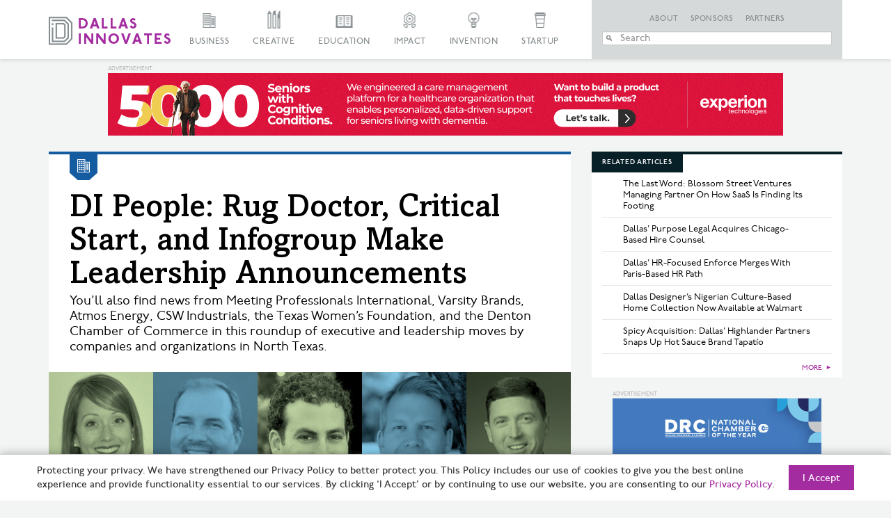

--- FILE ---
content_type: text/html; charset=UTF-8
request_url: https://dallasinnovates.com/di-people-rug-doctor-critical-start-infogroup-make-leadership-announcements/
body_size: 31020
content:

<!doctype html>

<!--[if lt IE 7 ]> <html class="ie ie6 ie-lt10 ie-lt9 ie-lt8 ie-lt7 no-js" lang="en-US"> <![endif]-->
<!--[if IE 7 ]>    <html class="ie ie7 ie-lt10 ie-lt9 ie-lt8 no-js" lang="en-US"> <![endif]-->
<!--[if IE 8 ]>    <html class="ie ie8 ie-lt10 ie-lt9 no-js" lang="en-US"> <![endif]-->
<!--[if IE 9 ]>    <html class="ie ie9 ie-lt10 no-js" lang="en-US"> <![endif]-->
<!--[if gt IE 9]><!--><html class="no-js" lang="en-US"><!--<![endif]-->

<!-- the "no-js" class is for Modernizr. -->

<head id="Dallas Innovates" data-template-set="html5-reset-wordpress-theme">
		<meta charset="UTF-8">

	<!-- Always force latest IE rendering engine (even in intranet) -->
	<!--[if IE ]>
	<meta http-equiv="X-UA-Compatible" content="IE=edge">
	<![endif]-->

	
	

	<meta name="title" content="DI People: Rug Doctor, Critical Start, and Infogroup Make Leadership Announcements &#187; Dallas Innovates">



	<meta name="author" content="Dallas Innovates" />

	<meta name="Copyright" content="Copyright &copy; Dallas Innovates 2026. All Rights Reserved.">

	<meta name="viewport" content="width=device-width, initial-scale=1.0 minimal-ui" /><meta name=”mobile-web-app-capable” content=”yes”><link rel="shortcut icon" sizes=”1024x1024” href="https://s24806.pcdn.co/wp-content/uploads/2015/11/favicon.png" />	<style>
	.full-header #slide-nav #slidemenu {
		max-width: initial !important;
	}
	</style> 

	<!-- concatenate and minify for production -->
	<link rel="stylesheet" href="https://s24806.pcdn.co/wp-content/themes/dallasinnovates/css/bootstrap.css" rel='stylesheet' type='text/css'>
	<link rel="stylesheet" href="https://maxcdn.bootstrapcdn.com/font-awesome/4.4.0/css/font-awesome.min.css" rel='stylesheet' type='text/css'>
	<link rel="stylesheet" href="https://s24806.pcdn.co/wp-content/themes/dallasinnovates/_/css/jquery.fancybox.css" rel='stylesheet' type='text/css'>

    	<!--<link rel="stylesheet" href="/css/vicky_mobile.css">-->

	<!-- Lea Verou's Prefix Free, lets you use only un-prefixed properties in yuor CSS files -->
    
	<!-- This is an un-minified, complete version of Modernizr.
		 Before you move to production, you should generate a custom build that only has the detects you need. -->
	<script src="https://s24806.pcdn.co/wp-content/themes/dallasinnovates/_/js/modernizr-2.8.0.dev.js"></script>

	<!-- Application-specific meta tags -->
	
	<link rel="profile" href="https://gmpg.org/xfn/11" />
	<link rel="pingback" href="https://dallasinnovates.com/xmlrpc.php" />

	<meta name='robots' content='index, follow, max-image-preview:large, max-snippet:-1, max-video-preview:-1' />
	<style>img:is([sizes="auto" i], [sizes^="auto," i]) { contain-intrinsic-size: 3000px 1500px }</style>
	
	<!-- This site is optimized with the Yoast SEO Premium plugin v26.6 (Yoast SEO v26.8) - https://yoast.com/product/yoast-seo-premium-wordpress/ -->
	<title>DI People: Rug Doctor, Critical Start, and Infogroup Make Leadership Announcements &#187; Dallas Innovates</title>
	<link rel="canonical" href="https://dallasinnovates.com/di-people-rug-doctor-critical-start-infogroup-make-leadership-announcements/" />
	<meta property="og:locale" content="en_US" />
	<meta property="og:type" content="article" />
	<meta property="og:title" content="DI People: Rug Doctor, Critical Start, and Infogroup Make Leadership Announcements" />
	<meta property="og:description" content="You’ll also find news from Meeting Professionals International, Varsity Brands, Atmos Energy, CSW Industrials, the Texas Women’s Foundation, and the Denton Chamber of Commerce in this roundup of executive and leadership moves by companies and organizations in North Texas." />
	<meta property="og:url" content="https://dallasinnovates.com/di-people-rug-doctor-critical-start-infogroup-make-leadership-announcements/" />
	<meta property="og:site_name" content="Dallas Innovates" />
	<meta property="article:publisher" content="https://www.facebook.com/dallasinnovates/" />
	<meta property="article:author" content="https://www.facebook.com/lance.murray.372" />
	<meta property="article:published_time" content="2019-08-20T19:24:48+00:00" />
	<meta property="og:image" content="https://s24806.pcdn.co/wp-content/uploads/2019/08/DIPeople082019-970.jpg" />
	<meta property="og:image:width" content="970" />
	<meta property="og:image:height" content="464" />
	<meta property="og:image:type" content="image/jpeg" />
	<meta name="author" content="Lance Murray" />
	<meta name="twitter:card" content="summary_large_image" />
	<meta name="twitter:creator" content="@lancem99" />
	<meta name="twitter:site" content="@dallasinnovates" />
	<meta name="twitter:label1" content="Written by" />
	<meta name="twitter:data1" content="Lance Murray" />
	<meta name="twitter:label2" content="Est. reading time" />
	<meta name="twitter:data2" content="6 minutes" />
	<script type="application/ld+json" class="yoast-schema-graph">{"@context":"https://schema.org","@graph":[{"@type":"Article","@id":"https://dallasinnovates.com/di-people-rug-doctor-critical-start-infogroup-make-leadership-announcements/#article","isPartOf":{"@id":"https://dallasinnovates.com/di-people-rug-doctor-critical-start-infogroup-make-leadership-announcements/"},"author":{"name":"Lance Murray","@id":"https://dallasinnovates.com/#/schema/person/a88649bc2184708eaafd6e664e5e6359"},"headline":"DI People: Rug Doctor, Critical Start, and Infogroup Make Leadership Announcements","datePublished":"2019-08-20T19:24:48+00:00","mainEntityOfPage":{"@id":"https://dallasinnovates.com/di-people-rug-doctor-critical-start-infogroup-make-leadership-announcements/"},"wordCount":1207,"commentCount":0,"publisher":{"@id":"https://dallasinnovates.com/#organization"},"image":{"@id":"https://dallasinnovates.com/di-people-rug-doctor-critical-start-infogroup-make-leadership-announcements/#primaryimage"},"thumbnailUrl":"https://s24806.pcdn.co/wp-content/uploads/2019/08/DIPeople082019-970.jpg","keywords":["Adrianne Griffin","Annette Gregg","Atmos Energy","CEO","chief executive officer","Chris Forsberg","Chris Terrill","CriticalStart","CSW Industrials","Cynt Marshall","Dallas Mavericks","Denton Chamber of Commerce","Dwayne Myers","Experience","FedEx Office","Grant Thornton","Hattie Hill Enterprises","Infogroup","Justin Kentor","Kevin Akers","Meeting Professionals International","Mike Pistana","Rug Doctor","Texas Women's Foundation","Travis Lewis","Varsity Brands","vice president"],"articleSection":["Business","Startup"],"inLanguage":"en-US","potentialAction":[{"@type":"CommentAction","name":"Comment","target":["https://dallasinnovates.com/di-people-rug-doctor-critical-start-infogroup-make-leadership-announcements/#respond"]}],"copyrightYear":"2019","copyrightHolder":{"@id":"https://dallasinnovates.com/#organization"}},{"@type":"WebPage","@id":"https://dallasinnovates.com/di-people-rug-doctor-critical-start-infogroup-make-leadership-announcements/","url":"https://dallasinnovates.com/di-people-rug-doctor-critical-start-infogroup-make-leadership-announcements/","name":"DI People: Rug Doctor, Critical Start, and Infogroup Make Leadership Announcements &#187; Dallas Innovates","isPartOf":{"@id":"https://dallasinnovates.com/#website"},"primaryImageOfPage":{"@id":"https://dallasinnovates.com/di-people-rug-doctor-critical-start-infogroup-make-leadership-announcements/#primaryimage"},"image":{"@id":"https://dallasinnovates.com/di-people-rug-doctor-critical-start-infogroup-make-leadership-announcements/#primaryimage"},"thumbnailUrl":"https://s24806.pcdn.co/wp-content/uploads/2019/08/DIPeople082019-970.jpg","datePublished":"2019-08-20T19:24:48+00:00","breadcrumb":{"@id":"https://dallasinnovates.com/di-people-rug-doctor-critical-start-infogroup-make-leadership-announcements/#breadcrumb"},"inLanguage":"en-US","potentialAction":[{"@type":"ReadAction","target":["https://dallasinnovates.com/di-people-rug-doctor-critical-start-infogroup-make-leadership-announcements/"]}]},{"@type":"ImageObject","inLanguage":"en-US","@id":"https://dallasinnovates.com/di-people-rug-doctor-critical-start-infogroup-make-leadership-announcements/#primaryimage","url":"https://s24806.pcdn.co/wp-content/uploads/2019/08/DIPeople082019-970.jpg","contentUrl":"https://s24806.pcdn.co/wp-content/uploads/2019/08/DIPeople082019-970.jpg","width":970,"height":464,"caption":"Vice President"},{"@type":"BreadcrumbList","@id":"https://dallasinnovates.com/di-people-rug-doctor-critical-start-infogroup-make-leadership-announcements/#breadcrumb","itemListElement":[{"@type":"ListItem","position":1,"name":"Home","item":"https://dallasinnovates.com/"},{"@type":"ListItem","position":2,"name":"DI People: Rug Doctor, Critical Start, and Infogroup Make Leadership Announcements"}]},{"@type":"WebSite","@id":"https://dallasinnovates.com/#website","url":"https://dallasinnovates.com/","name":"Dallas Innovates","description":"What&#039;s new + next in Dallas - Fort Worth","publisher":{"@id":"https://dallasinnovates.com/#organization"},"potentialAction":[{"@type":"SearchAction","target":{"@type":"EntryPoint","urlTemplate":"https://dallasinnovates.com/?s={search_term_string}"},"query-input":{"@type":"PropertyValueSpecification","valueRequired":true,"valueName":"search_term_string"}}],"inLanguage":"en-US"},{"@type":"Organization","@id":"https://dallasinnovates.com/#organization","name":"Dallas Innovates | Published by Dallas Next","url":"https://dallasinnovates.com/","logo":{"@type":"ImageObject","inLanguage":"en-US","@id":"https://dallasinnovates.com/#/schema/logo/image/","url":"https://s24806.pcdn.co/wp-content/uploads/2018/09/Dallas-Innovates-logo-purple.jpg","contentUrl":"https://s24806.pcdn.co/wp-content/uploads/2018/09/Dallas-Innovates-logo-purple.jpg","width":1782,"height":410,"caption":"Dallas Innovates | Published by Dallas Next"},"image":{"@id":"https://dallasinnovates.com/#/schema/logo/image/"},"sameAs":["https://www.facebook.com/dallasinnovates/","https://x.com/dallasinnovates","https://www.instagram.com/dallasinnovates/","https://www.linkedin.com/company/dallas-innovates"]},{"@type":"Person","@id":"https://dallasinnovates.com/#/schema/person/a88649bc2184708eaafd6e664e5e6359","name":"Lance Murray","image":{"@type":"ImageObject","inLanguage":"en-US","@id":"https://dallasinnovates.com/#/schema/person/image/","url":"https://secure.gravatar.com/avatar/e2b0e9a2c0fe904f435e657cfc5df7ae3a792c6bd3365a09a0201e6436de8f5d?s=96&d=retro&r=g","contentUrl":"https://secure.gravatar.com/avatar/e2b0e9a2c0fe904f435e657cfc5df7ae3a792c6bd3365a09a0201e6436de8f5d?s=96&d=retro&r=g","caption":"Lance Murray"},"description":"Lance Murray is Managing Editor of Dallas Innovates and the Dallas Regional Chamber publications. He is a veteran Dallas-Fort Worth journalist and photographer.","sameAs":["https://www.facebook.com/lance.murray.372","https://x.com/lancem99"],"url":"https://dallasinnovates.com/author/lance-murray/"}]}</script>
	<!-- / Yoast SEO Premium plugin. -->


<link rel='dns-prefetch' href='//static.addtoany.com' />
<link rel='dns-prefetch' href='//ajax.googleapis.com' />
<link rel='dns-prefetch' href='//www.googletagmanager.com' />
<link rel="alternate" type="application/rss+xml" title="Dallas Innovates &raquo; Feed" href="https://dallasinnovates.com/feed/" />
<link rel="alternate" type="application/rss+xml" title="Dallas Innovates &raquo; Comments Feed" href="https://dallasinnovates.com/comments/feed/" />
<script type="text/javascript">
/* <![CDATA[ */
window._wpemojiSettings = {"baseUrl":"https:\/\/s.w.org\/images\/core\/emoji\/16.0.1\/72x72\/","ext":".png","svgUrl":"https:\/\/s.w.org\/images\/core\/emoji\/16.0.1\/svg\/","svgExt":".svg","source":{"concatemoji":"https:\/\/s24806.pcdn.co\/wp-includes\/js\/wp-emoji-release.min.js?ver=6.8.3"}};
/*! This file is auto-generated */
!function(s,n){var o,i,e;function c(e){try{var t={supportTests:e,timestamp:(new Date).valueOf()};sessionStorage.setItem(o,JSON.stringify(t))}catch(e){}}function p(e,t,n){e.clearRect(0,0,e.canvas.width,e.canvas.height),e.fillText(t,0,0);var t=new Uint32Array(e.getImageData(0,0,e.canvas.width,e.canvas.height).data),a=(e.clearRect(0,0,e.canvas.width,e.canvas.height),e.fillText(n,0,0),new Uint32Array(e.getImageData(0,0,e.canvas.width,e.canvas.height).data));return t.every(function(e,t){return e===a[t]})}function u(e,t){e.clearRect(0,0,e.canvas.width,e.canvas.height),e.fillText(t,0,0);for(var n=e.getImageData(16,16,1,1),a=0;a<n.data.length;a++)if(0!==n.data[a])return!1;return!0}function f(e,t,n,a){switch(t){case"flag":return n(e,"\ud83c\udff3\ufe0f\u200d\u26a7\ufe0f","\ud83c\udff3\ufe0f\u200b\u26a7\ufe0f")?!1:!n(e,"\ud83c\udde8\ud83c\uddf6","\ud83c\udde8\u200b\ud83c\uddf6")&&!n(e,"\ud83c\udff4\udb40\udc67\udb40\udc62\udb40\udc65\udb40\udc6e\udb40\udc67\udb40\udc7f","\ud83c\udff4\u200b\udb40\udc67\u200b\udb40\udc62\u200b\udb40\udc65\u200b\udb40\udc6e\u200b\udb40\udc67\u200b\udb40\udc7f");case"emoji":return!a(e,"\ud83e\udedf")}return!1}function g(e,t,n,a){var r="undefined"!=typeof WorkerGlobalScope&&self instanceof WorkerGlobalScope?new OffscreenCanvas(300,150):s.createElement("canvas"),o=r.getContext("2d",{willReadFrequently:!0}),i=(o.textBaseline="top",o.font="600 32px Arial",{});return e.forEach(function(e){i[e]=t(o,e,n,a)}),i}function t(e){var t=s.createElement("script");t.src=e,t.defer=!0,s.head.appendChild(t)}"undefined"!=typeof Promise&&(o="wpEmojiSettingsSupports",i=["flag","emoji"],n.supports={everything:!0,everythingExceptFlag:!0},e=new Promise(function(e){s.addEventListener("DOMContentLoaded",e,{once:!0})}),new Promise(function(t){var n=function(){try{var e=JSON.parse(sessionStorage.getItem(o));if("object"==typeof e&&"number"==typeof e.timestamp&&(new Date).valueOf()<e.timestamp+604800&&"object"==typeof e.supportTests)return e.supportTests}catch(e){}return null}();if(!n){if("undefined"!=typeof Worker&&"undefined"!=typeof OffscreenCanvas&&"undefined"!=typeof URL&&URL.createObjectURL&&"undefined"!=typeof Blob)try{var e="postMessage("+g.toString()+"("+[JSON.stringify(i),f.toString(),p.toString(),u.toString()].join(",")+"));",a=new Blob([e],{type:"text/javascript"}),r=new Worker(URL.createObjectURL(a),{name:"wpTestEmojiSupports"});return void(r.onmessage=function(e){c(n=e.data),r.terminate(),t(n)})}catch(e){}c(n=g(i,f,p,u))}t(n)}).then(function(e){for(var t in e)n.supports[t]=e[t],n.supports.everything=n.supports.everything&&n.supports[t],"flag"!==t&&(n.supports.everythingExceptFlag=n.supports.everythingExceptFlag&&n.supports[t]);n.supports.everythingExceptFlag=n.supports.everythingExceptFlag&&!n.supports.flag,n.DOMReady=!1,n.readyCallback=function(){n.DOMReady=!0}}).then(function(){return e}).then(function(){var e;n.supports.everything||(n.readyCallback(),(e=n.source||{}).concatemoji?t(e.concatemoji):e.wpemoji&&e.twemoji&&(t(e.twemoji),t(e.wpemoji)))}))}((window,document),window._wpemojiSettings);
/* ]]> */
</script>
<style id='wp-emoji-styles-inline-css' type='text/css'>

	img.wp-smiley, img.emoji {
		display: inline !important;
		border: none !important;
		box-shadow: none !important;
		height: 1em !important;
		width: 1em !important;
		margin: 0 0.07em !important;
		vertical-align: -0.1em !important;
		background: none !important;
		padding: 0 !important;
	}
</style>
<link rel='stylesheet' id='wp-block-library-css' href='https://s24806.pcdn.co/wp-includes/css/dist/block-library/style.min.css?ver=6.8.3' type='text/css' media='all' />
<style id='classic-theme-styles-inline-css' type='text/css'>
/*! This file is auto-generated */
.wp-block-button__link{color:#fff;background-color:#32373c;border-radius:9999px;box-shadow:none;text-decoration:none;padding:calc(.667em + 2px) calc(1.333em + 2px);font-size:1.125em}.wp-block-file__button{background:#32373c;color:#fff;text-decoration:none}
</style>
<style id='global-styles-inline-css' type='text/css'>
:root{--wp--preset--aspect-ratio--square: 1;--wp--preset--aspect-ratio--4-3: 4/3;--wp--preset--aspect-ratio--3-4: 3/4;--wp--preset--aspect-ratio--3-2: 3/2;--wp--preset--aspect-ratio--2-3: 2/3;--wp--preset--aspect-ratio--16-9: 16/9;--wp--preset--aspect-ratio--9-16: 9/16;--wp--preset--color--black: #000000;--wp--preset--color--cyan-bluish-gray: #abb8c3;--wp--preset--color--white: #ffffff;--wp--preset--color--pale-pink: #f78da7;--wp--preset--color--vivid-red: #cf2e2e;--wp--preset--color--luminous-vivid-orange: #ff6900;--wp--preset--color--luminous-vivid-amber: #fcb900;--wp--preset--color--light-green-cyan: #7bdcb5;--wp--preset--color--vivid-green-cyan: #00d084;--wp--preset--color--pale-cyan-blue: #8ed1fc;--wp--preset--color--vivid-cyan-blue: #0693e3;--wp--preset--color--vivid-purple: #9b51e0;--wp--preset--gradient--vivid-cyan-blue-to-vivid-purple: linear-gradient(135deg,rgba(6,147,227,1) 0%,rgb(155,81,224) 100%);--wp--preset--gradient--light-green-cyan-to-vivid-green-cyan: linear-gradient(135deg,rgb(122,220,180) 0%,rgb(0,208,130) 100%);--wp--preset--gradient--luminous-vivid-amber-to-luminous-vivid-orange: linear-gradient(135deg,rgba(252,185,0,1) 0%,rgba(255,105,0,1) 100%);--wp--preset--gradient--luminous-vivid-orange-to-vivid-red: linear-gradient(135deg,rgba(255,105,0,1) 0%,rgb(207,46,46) 100%);--wp--preset--gradient--very-light-gray-to-cyan-bluish-gray: linear-gradient(135deg,rgb(238,238,238) 0%,rgb(169,184,195) 100%);--wp--preset--gradient--cool-to-warm-spectrum: linear-gradient(135deg,rgb(74,234,220) 0%,rgb(151,120,209) 20%,rgb(207,42,186) 40%,rgb(238,44,130) 60%,rgb(251,105,98) 80%,rgb(254,248,76) 100%);--wp--preset--gradient--blush-light-purple: linear-gradient(135deg,rgb(255,206,236) 0%,rgb(152,150,240) 100%);--wp--preset--gradient--blush-bordeaux: linear-gradient(135deg,rgb(254,205,165) 0%,rgb(254,45,45) 50%,rgb(107,0,62) 100%);--wp--preset--gradient--luminous-dusk: linear-gradient(135deg,rgb(255,203,112) 0%,rgb(199,81,192) 50%,rgb(65,88,208) 100%);--wp--preset--gradient--pale-ocean: linear-gradient(135deg,rgb(255,245,203) 0%,rgb(182,227,212) 50%,rgb(51,167,181) 100%);--wp--preset--gradient--electric-grass: linear-gradient(135deg,rgb(202,248,128) 0%,rgb(113,206,126) 100%);--wp--preset--gradient--midnight: linear-gradient(135deg,rgb(2,3,129) 0%,rgb(40,116,252) 100%);--wp--preset--font-size--small: 13px;--wp--preset--font-size--medium: 20px;--wp--preset--font-size--large: 36px;--wp--preset--font-size--x-large: 42px;--wp--preset--spacing--20: 0.44rem;--wp--preset--spacing--30: 0.67rem;--wp--preset--spacing--40: 1rem;--wp--preset--spacing--50: 1.5rem;--wp--preset--spacing--60: 2.25rem;--wp--preset--spacing--70: 3.38rem;--wp--preset--spacing--80: 5.06rem;--wp--preset--shadow--natural: 6px 6px 9px rgba(0, 0, 0, 0.2);--wp--preset--shadow--deep: 12px 12px 50px rgba(0, 0, 0, 0.4);--wp--preset--shadow--sharp: 6px 6px 0px rgba(0, 0, 0, 0.2);--wp--preset--shadow--outlined: 6px 6px 0px -3px rgba(255, 255, 255, 1), 6px 6px rgba(0, 0, 0, 1);--wp--preset--shadow--crisp: 6px 6px 0px rgba(0, 0, 0, 1);}:where(.is-layout-flex){gap: 0.5em;}:where(.is-layout-grid){gap: 0.5em;}body .is-layout-flex{display: flex;}.is-layout-flex{flex-wrap: wrap;align-items: center;}.is-layout-flex > :is(*, div){margin: 0;}body .is-layout-grid{display: grid;}.is-layout-grid > :is(*, div){margin: 0;}:where(.wp-block-columns.is-layout-flex){gap: 2em;}:where(.wp-block-columns.is-layout-grid){gap: 2em;}:where(.wp-block-post-template.is-layout-flex){gap: 1.25em;}:where(.wp-block-post-template.is-layout-grid){gap: 1.25em;}.has-black-color{color: var(--wp--preset--color--black) !important;}.has-cyan-bluish-gray-color{color: var(--wp--preset--color--cyan-bluish-gray) !important;}.has-white-color{color: var(--wp--preset--color--white) !important;}.has-pale-pink-color{color: var(--wp--preset--color--pale-pink) !important;}.has-vivid-red-color{color: var(--wp--preset--color--vivid-red) !important;}.has-luminous-vivid-orange-color{color: var(--wp--preset--color--luminous-vivid-orange) !important;}.has-luminous-vivid-amber-color{color: var(--wp--preset--color--luminous-vivid-amber) !important;}.has-light-green-cyan-color{color: var(--wp--preset--color--light-green-cyan) !important;}.has-vivid-green-cyan-color{color: var(--wp--preset--color--vivid-green-cyan) !important;}.has-pale-cyan-blue-color{color: var(--wp--preset--color--pale-cyan-blue) !important;}.has-vivid-cyan-blue-color{color: var(--wp--preset--color--vivid-cyan-blue) !important;}.has-vivid-purple-color{color: var(--wp--preset--color--vivid-purple) !important;}.has-black-background-color{background-color: var(--wp--preset--color--black) !important;}.has-cyan-bluish-gray-background-color{background-color: var(--wp--preset--color--cyan-bluish-gray) !important;}.has-white-background-color{background-color: var(--wp--preset--color--white) !important;}.has-pale-pink-background-color{background-color: var(--wp--preset--color--pale-pink) !important;}.has-vivid-red-background-color{background-color: var(--wp--preset--color--vivid-red) !important;}.has-luminous-vivid-orange-background-color{background-color: var(--wp--preset--color--luminous-vivid-orange) !important;}.has-luminous-vivid-amber-background-color{background-color: var(--wp--preset--color--luminous-vivid-amber) !important;}.has-light-green-cyan-background-color{background-color: var(--wp--preset--color--light-green-cyan) !important;}.has-vivid-green-cyan-background-color{background-color: var(--wp--preset--color--vivid-green-cyan) !important;}.has-pale-cyan-blue-background-color{background-color: var(--wp--preset--color--pale-cyan-blue) !important;}.has-vivid-cyan-blue-background-color{background-color: var(--wp--preset--color--vivid-cyan-blue) !important;}.has-vivid-purple-background-color{background-color: var(--wp--preset--color--vivid-purple) !important;}.has-black-border-color{border-color: var(--wp--preset--color--black) !important;}.has-cyan-bluish-gray-border-color{border-color: var(--wp--preset--color--cyan-bluish-gray) !important;}.has-white-border-color{border-color: var(--wp--preset--color--white) !important;}.has-pale-pink-border-color{border-color: var(--wp--preset--color--pale-pink) !important;}.has-vivid-red-border-color{border-color: var(--wp--preset--color--vivid-red) !important;}.has-luminous-vivid-orange-border-color{border-color: var(--wp--preset--color--luminous-vivid-orange) !important;}.has-luminous-vivid-amber-border-color{border-color: var(--wp--preset--color--luminous-vivid-amber) !important;}.has-light-green-cyan-border-color{border-color: var(--wp--preset--color--light-green-cyan) !important;}.has-vivid-green-cyan-border-color{border-color: var(--wp--preset--color--vivid-green-cyan) !important;}.has-pale-cyan-blue-border-color{border-color: var(--wp--preset--color--pale-cyan-blue) !important;}.has-vivid-cyan-blue-border-color{border-color: var(--wp--preset--color--vivid-cyan-blue) !important;}.has-vivid-purple-border-color{border-color: var(--wp--preset--color--vivid-purple) !important;}.has-vivid-cyan-blue-to-vivid-purple-gradient-background{background: var(--wp--preset--gradient--vivid-cyan-blue-to-vivid-purple) !important;}.has-light-green-cyan-to-vivid-green-cyan-gradient-background{background: var(--wp--preset--gradient--light-green-cyan-to-vivid-green-cyan) !important;}.has-luminous-vivid-amber-to-luminous-vivid-orange-gradient-background{background: var(--wp--preset--gradient--luminous-vivid-amber-to-luminous-vivid-orange) !important;}.has-luminous-vivid-orange-to-vivid-red-gradient-background{background: var(--wp--preset--gradient--luminous-vivid-orange-to-vivid-red) !important;}.has-very-light-gray-to-cyan-bluish-gray-gradient-background{background: var(--wp--preset--gradient--very-light-gray-to-cyan-bluish-gray) !important;}.has-cool-to-warm-spectrum-gradient-background{background: var(--wp--preset--gradient--cool-to-warm-spectrum) !important;}.has-blush-light-purple-gradient-background{background: var(--wp--preset--gradient--blush-light-purple) !important;}.has-blush-bordeaux-gradient-background{background: var(--wp--preset--gradient--blush-bordeaux) !important;}.has-luminous-dusk-gradient-background{background: var(--wp--preset--gradient--luminous-dusk) !important;}.has-pale-ocean-gradient-background{background: var(--wp--preset--gradient--pale-ocean) !important;}.has-electric-grass-gradient-background{background: var(--wp--preset--gradient--electric-grass) !important;}.has-midnight-gradient-background{background: var(--wp--preset--gradient--midnight) !important;}.has-small-font-size{font-size: var(--wp--preset--font-size--small) !important;}.has-medium-font-size{font-size: var(--wp--preset--font-size--medium) !important;}.has-large-font-size{font-size: var(--wp--preset--font-size--large) !important;}.has-x-large-font-size{font-size: var(--wp--preset--font-size--x-large) !important;}
:where(.wp-block-post-template.is-layout-flex){gap: 1.25em;}:where(.wp-block-post-template.is-layout-grid){gap: 1.25em;}
:where(.wp-block-columns.is-layout-flex){gap: 2em;}:where(.wp-block-columns.is-layout-grid){gap: 2em;}
:root :where(.wp-block-pullquote){font-size: 1.5em;line-height: 1.6;}
</style>
<link rel='stylesheet' id='main-css' href='https://s24806.pcdn.co/wp-content/themes/dallasinnovates/style.css?ver=2.0.7' type='text/css' media='all' />
<link rel='stylesheet' id='algolia-autocomplete-css' href='https://s24806.pcdn.co/wp-content/plugins/search-by-algolia-instant-relevant-results/includes/../css/algolia-autocomplete.css?ver=2.11.3' type='text/css' media='screen' />
<link rel='stylesheet' id='addtoany-css' href='https://s24806.pcdn.co/wp-content/plugins/add-to-any/addtoany.min.css?ver=1.16' type='text/css' media='all' />
<style id='addtoany-inline-css' type='text/css'>
@media screen and (max-width:1280px){
.a2a_floating_style.a2a_vertical_style{display:none;}
}
</style>
<script type="text/javascript" id="addtoany-core-js-before">
/* <![CDATA[ */
window.a2a_config=window.a2a_config||{};a2a_config.callbacks=[];a2a_config.overlays=[];a2a_config.templates={};
/* ]]> */
</script>
<script type="text/javascript" defer src="https://static.addtoany.com/menu/page.js" id="addtoany-core-js"></script>
<script type="text/javascript" src="https://ajax.googleapis.com/ajax/libs/jquery/1.11.0/jquery.min.js?ver=6.8.3" id="jquery-js"></script>
<script type="text/javascript" defer src="https://s24806.pcdn.co/wp-content/plugins/add-to-any/addtoany.min.js?ver=1.1" id="addtoany-jquery-js"></script>
<script type="text/javascript" src="https://s24806.pcdn.co/wp-includes/js/underscore.min.js?ver=1.13.7" id="underscore-js"></script>
<script type="text/javascript" id="wp-util-js-extra">
/* <![CDATA[ */
var _wpUtilSettings = {"ajax":{"url":"\/wp-admin\/admin-ajax.php"}};
/* ]]> */
</script>
<script type="text/javascript" src="https://s24806.pcdn.co/wp-includes/js/wp-util.min.js?ver=6.8.3" id="wp-util-js"></script>
<script type="text/javascript" src="https://s24806.pcdn.co/wp-content/plugins/search-by-algolia-instant-relevant-results/includes/../js/algoliasearch/algoliasearch.jquery.min.js?ver=2.11.3" id="algolia-search-js"></script>
<script type="text/javascript" src="https://s24806.pcdn.co/wp-content/plugins/search-by-algolia-instant-relevant-results/includes/../js/autocomplete.js/autocomplete.min.js?ver=2.11.3" id="algolia-autocomplete-js"></script>
<script type="text/javascript" src="https://s24806.pcdn.co/wp-content/plugins/search-by-algolia-instant-relevant-results/includes/../js/autocomplete-noconflict.js?ver=2.11.3" id="algolia-autocomplete-noconflict-js"></script>

<!-- Google tag (gtag.js) snippet added by Site Kit -->
<!-- Google Analytics snippet added by Site Kit -->
<script type="text/javascript" src="https://www.googletagmanager.com/gtag/js?id=GT-PJRZHDV" id="google_gtagjs-js" async></script>
<script type="text/javascript" id="google_gtagjs-js-after">
/* <![CDATA[ */
window.dataLayer = window.dataLayer || [];function gtag(){dataLayer.push(arguments);}
gtag("set","linker",{"domains":["dallasinnovates.com"]});
gtag("js", new Date());
gtag("set", "developer_id.dZTNiMT", true);
gtag("config", "GT-PJRZHDV", {"googlesitekit_post_type":"post","googlesitekit_post_author":"Lance Murray","googlesitekit_post_date":"20190820"});
 window._googlesitekit = window._googlesitekit || {}; window._googlesitekit.throttledEvents = []; window._googlesitekit.gtagEvent = (name, data) => { var key = JSON.stringify( { name, data } ); if ( !! window._googlesitekit.throttledEvents[ key ] ) { return; } window._googlesitekit.throttledEvents[ key ] = true; setTimeout( () => { delete window._googlesitekit.throttledEvents[ key ]; }, 5 ); gtag( "event", name, { ...data, event_source: "site-kit" } ); }; 
/* ]]> */
</script>
<link rel="https://api.w.org/" href="https://dallasinnovates.com/wp-json/" /><link rel="alternate" title="JSON" type="application/json" href="https://dallasinnovates.com/wp-json/wp/v2/posts/118039" /><link rel="EditURI" type="application/rsd+xml" title="RSD" href="https://dallasinnovates.com/xmlrpc.php?rsd" />
<meta name="generator" content="WordPress 6.8.3" />
<link rel='shortlink' href='https://dallasinnovates.com/?p=118039' />
<link rel="alternate" title="oEmbed (JSON)" type="application/json+oembed" href="https://dallasinnovates.com/wp-json/oembed/1.0/embed?url=https%3A%2F%2Fdallasinnovates.com%2Fdi-people-rug-doctor-critical-start-infogroup-make-leadership-announcements%2F" />
<link rel="alternate" title="oEmbed (XML)" type="text/xml+oembed" href="https://dallasinnovates.com/wp-json/oembed/1.0/embed?url=https%3A%2F%2Fdallasinnovates.com%2Fdi-people-rug-doctor-critical-start-infogroup-make-leadership-announcements%2F&#038;format=xml" />

<!-- This site is using AdRotate v5.8.9 Professional to display their advertisements - https://ajdg.solutions/ -->
<!-- AdRotate CSS -->
<style type="text/css" media="screen">
	.g { margin:0px; padding:0px; overflow:hidden; line-height:1; zoom:1; }
	.g img { height:auto; }
	.g-col { position:relative; float:left; }
	.g-col:first-child { margin-left: 0; }
	.g-col:last-child { margin-right: 0; }
	.g-1 {  margin: 0 auto; }
	.g-3 {  margin: 0 auto; }
	.g-6 {  margin: 0 auto; }
	.g-7 {  margin: 0 auto; }
	.g-10 {  margin: 0 auto; }
	.g-11 {  margin: 0 auto; }
	.g-14 {  margin: 0 auto; }
	.g-15 {  margin: 0 auto; }
	.g-129 {  margin: 0 auto; }
	.g-130 {  margin: 0 auto; }
	.g-162 {  margin: 0 auto; }
	.g-228 { margin:0px 0px 0px 0px; width:100%; max-width:970px; height:100%; max-height:90px; }
	.g-242 {  margin: 0 auto; }
	@media only screen and (max-width: 480px) {
		.g-col, .g-dyn, .g-single { width:100%; margin-left:0; margin-right:0; }
	}
</style>
<!-- /AdRotate CSS -->

<meta name="generator" content="Site Kit by Google 1.170.0" /><!-- Related Posts for WP Premium CSS -->
<style type='text/css'>
.rp4wp-related-posts { width:100%; overflow:hidden;}ul.rp4wp-posts-list {width:100%; margin:0 !important; padding:0 !important; list-style:none !important; float:left;}ul.rp4wp-posts-list .rp4wp-col {width:100% !important;margin-bottom:30px !important;list-style:none !important;box-sizing:border-box;overflow:hidden;float:left;}.rp4wp_component_wrapper {width:100% !important;float:left;}.rp4wp_component {width:100% !important;padding:0 0 5% !important;box-sizing:border-box;float:left;overflow:hidden !important;}.rp4wp_component a {border:0 !important;}.rp4wp_component_image a {display:block; height:100% !important;} .rp4wp_component_image img {width:100% !important;height:100% !important;}.rp4wp_component_title a {text-decoration:none !important; font-weight:bold; border:0 !important;}@media (min-width: 768px) {ul.rp4wp-posts-list .rp4wp-col {width:101% !important;padding:0 2% !important;}ul.rp4wp-posts-list .rp4wp-col-first {width:99% !important;padding-left:0 !important;padding-right:2% !important;}ul.rp4wp-posts-list .rp4wp-col-last {width:99% !important;padding-right:0 !important;padding-left:2% !important;}.rp4wp_component_wrapper {width:50% !important;}.rp4wp_component_wrapper_left {padding-right:5% !important;}.rp4wp_component_wrapper_right {padding-left:5% !important;}}.rp4wp_component_2{height:60% !important;}.rp4wp_component_3{height:20% !important;}.rp4wp_component_4{height:20% !important;}/* Existing CSS from plugin custom CSS box */.rp4wp_component_image img {    max-width: 100%;    height: auto;    width: auto;}.rp4wp_component_image a {    height: 100px;    overflow: hidden;}.rp4wp_component {    height: auto !important;}.rp4wp_component_2 {    height: auto !important;}.rp4wp-posts-list .rp4wp-col {    margin: 0px 0 10px 0 !important;}.rp4wp-related-posts .rp4wp-posts-list {    top: 0 !important;}/* New Adjustments - Place this at the end *//* Increase headline font size and remove padding/margin */.rp4wp_component_title h3 {    font-size: 18px !important; /* Ensures the title is readable */    line-height: 22px !important; /* Adjusts line height to match the font size */    margin: 0 !important; /* Adds 3px margin under the title */    padding: 0 !important; /* Removes padding around the title */}/* Handling spacing when there's no image */.rp4wp_component {    padding: 0 !important; /* Ensures no padding in the component */    margin: 0 !important; /* Removes margin in the component */}/* Adjust image container to remove spacing issues */.rp4wp_component_image {    padding: 3x !important; /* adds padding from the image container */    margin: 3px !important; /* Removes margin from the image container */    display: block !important; /* Ensures the container displays properly */
</style>
<style type="text/css">.recentcomments a{display:inline !important;padding:0 !important;margin:0 !important;}</style><script type="text/javascript">var algolia = {"debug":false,"application_id":"09RDAVMLHC","search_api_key":"78c7aee8273553b5c398f7d03164c6b3","powered_by_enabled":false,"query":"","autocomplete":{"sources":[{"index_id":"searchable_posts","index_name":"wp_searchable_posts","label":"All posts","admin_name":"All posts","position":0,"max_suggestions":5,"tmpl_suggestion":"autocomplete-post-suggestion","enabled":true},{"index_id":"posts_post","index_name":"wp_posts_post","label":"Posts","admin_name":"Posts","position":1,"max_suggestions":5,"tmpl_suggestion":"autocomplete-post-suggestion","enabled":true},{"index_id":"terms_article","index_name":"wp_terms_article","label":"Articles","admin_name":"Articles","position":2,"max_suggestions":3,"tmpl_suggestion":"autocomplete-term-suggestion","enabled":true},{"index_id":"posts_page","index_name":"wp_posts_page","label":"Pages","admin_name":"Pages","position":3,"max_suggestions":5,"tmpl_suggestion":"autocomplete-post-suggestion","enabled":true},{"index_id":"terms_category","index_name":"wp_terms_category","label":"Categories","admin_name":"Categories","position":4,"max_suggestions":3,"tmpl_suggestion":"autocomplete-term-suggestion","enabled":true},{"index_id":"posts_partner","index_name":"wp_posts_partner","label":"Partners","admin_name":"Partners","position":5,"max_suggestions":5,"tmpl_suggestion":"autocomplete-post-suggestion","enabled":true},{"index_id":"posts_sponsor","index_name":"wp_posts_sponsor","label":"Sponsors","admin_name":"Sponsors","position":6,"max_suggestions":5,"tmpl_suggestion":"autocomplete-post-suggestion","enabled":true},{"index_id":"terms_post_tag","index_name":"wp_terms_post_tag","label":"Tags","admin_name":"Tags","position":20,"max_suggestions":3,"tmpl_suggestion":"autocomplete-term-suggestion","enabled":true},{"index_id":"terms_media_category","index_name":"wp_terms_media_category","label":"Media Categories","admin_name":"Media Categories","position":20,"max_suggestions":3,"tmpl_suggestion":"autocomplete-term-suggestion","enabled":true},{"index_id":"users","index_name":"wp_users","label":"Users","admin_name":"Users","position":30,"max_suggestions":3,"tmpl_suggestion":"autocomplete-user-suggestion","enabled":true}],"input_selector":"input[name='s']:not('.no-autocomplete')"},"indices":{"searchable_posts":{"name":"wp_searchable_posts","id":"searchable_posts","enabled":true,"replicas":[]},"posts_post":{"name":"wp_posts_post","id":"posts_post","enabled":true,"replicas":[]},"posts_page":{"name":"wp_posts_page","id":"posts_page","enabled":true,"replicas":[]},"posts_sponsor":{"name":"wp_posts_sponsor","id":"posts_sponsor","enabled":true,"replicas":[]},"posts_partner":{"name":"wp_posts_partner","id":"posts_partner","enabled":true,"replicas":[]},"terms_category":{"name":"wp_terms_category","id":"terms_category","enabled":true,"replicas":[]},"terms_post_tag":{"name":"wp_terms_post_tag","id":"terms_post_tag","enabled":true,"replicas":[]},"terms_media_category":{"name":"wp_terms_media_category","id":"terms_media_category","enabled":true,"replicas":[]},"terms_article":{"name":"wp_terms_article","id":"terms_article","enabled":true,"replicas":[]},"users":{"name":"wp_users","id":"users","enabled":true,"replicas":[]}}};</script><link rel="icon" href="https://s24806.pcdn.co/wp-content/uploads/2020/06/cropped-DI-icon-32x32.jpg" sizes="32x32" />
<link rel="icon" href="https://s24806.pcdn.co/wp-content/uploads/2020/06/cropped-DI-icon-192x192.jpg" sizes="192x192" />
<link rel="apple-touch-icon" href="https://s24806.pcdn.co/wp-content/uploads/2020/06/cropped-DI-icon-180x180.jpg" />
<meta name="msapplication-TileImage" content="https://s24806.pcdn.co/wp-content/uploads/2020/06/cropped-DI-icon-270x270.jpg" />
		<style type="text/css" id="wp-custom-css">
			.badge_scale img
{
	max-width: 101px;
	max-height: 39px;
}
.rp4wp-related-posts
{
padding: 0px;
overflow: hidden;
display: block !important;
}
.rp4wp-related-post h3
{
   	 border-top: 2px solid #000;
    color: #fff;
    position: relative;
    padding: 0 0 0 19px!important;
    z-index: 10;
    line-height: 20px;
    font-size: 9px;
    text-transform: uppercase;
    margin-bottom: 35px!important;
}
.rp4wp-related-post h3:before
{
	content: '';
	width: 100px;
	height: 20px;
	background: #000;
	display: block;
	top: 0;
	z-index: -1;
	position: absolute;
	left: 0;	
}

.rp4wp-posts-list 
{
	position: relative !important;
	top: 122px !important;
 	margin-left: 0px !important; 
	width: 100%!important;
	z-index: 10!important;
}
/*
.rp4wp_ribbon-icon-big 
{
	height: 4px;
	width: 100%;
	display: block;
}
.rp4wp_tag {
	background-size: cover;
	width: 25px !important;
	height: 23px !important;
	margin-left: 15px !important;
}
*/
.rp4wp-col
{
	/*padding-right: 22px;*/
  	margin: -122px 0 30px !important;	
}
.rp4wp_component_title
{
	width: 100%!important;
height: auto !important;
    border-radius: 0!important;
    background: none!important;
    font-family: 'AmasisMTStd-Medium',sans-serif!important;
    bottom: auto!important;
    z-index: 100!important;
    font-size: 20px!important;
    line-height: 25px!important;
    text-align: left!important;
}
.rp4wp_component_title a
{
	color: #000!important;
	overflow: hidden!important;
	text-overflow: ellipsis;
}
.rp4wp_component {
position: relative;
height: 45%;
}
.rp4wp_tag-container
{
	position: absolute;
    top: 0!important;
    left: 0!important;
    width: 100%!important;
    z-index: 10!important;
}
.rp4wp_ribbon-icon-big {
    height: 3px;
	width: 100%;
    display: block;
}
.rp4wp_tag
{
    background-size: cover;
	width: 25px !important;
    height: 23px !important;
    margin-left: 15px !important;
}

/*Creative*/
.tag-Creative .rp4wp_ribbon-icon-big {
    background-color: #1e9e2a;
}
.tag-Creative .rp4wp_tag {
    background-image: url(https://dcdallasinnov.staging.wpengine.com/wp-content/uploads/2015/11/creative-tag.png);
}

/*Education*/
.tag-Education .rp4wp_ribbon-icon-big {
    background-color: #bc2111;
}
.tag-Education .rp4wp_tag {
    background-image: url(https://dcdallasinnov.staging.wpengine.com/wp-content/uploads/2015/11/education-tag.png);
}

/*Enterprise*/
.tag-Enterprise .rp4wp_ribbon-icon-big {
    background-color: #155ba0;
}
.tag-Enterprise .rp4wp_tag {
    background-image: url(https://dcdallasinnov.staging.wpengine.com/wp-content/uploads/2015/11/invention-small-enterprise.png);
}

/*Invention*/
.tag-Invention .rp4wp_ribbon-icon-big {
    background-color: #dd920e;
}
.tag-Invention .rp4wp_tag {
    background-image: url(https://dcdallasinnov.staging.wpengine.com/wp-content/uploads/2015/11/invention-small-ribbon.png);
}

/*Social*/
.tag-Social .rp4wp_ribbon-icon-big {
    background-color: #a30759;
}
.tag-Social .rp4wp_tag {
    background-image: url(https://dcdallasinnov.staging.wpengine.com/wp-content/uploads/2015/11/social-tag.png);
}

/*Startup*/
.tag-Startup .rp4wp_ribbon-icon-big {
    background-color: #d35f00;
}
.tag-Startup .rp4wp_tag {
    background-image: url(https://dcdallasinnov.staging.wpengine.com/wp-content/uploads/2015/11/startup-tag.png);
}

/*General*/
.tag-General .rp4wp_ribbon-icon-big {
    background-color: #a52ba0;
}
.tag-General .rp4wp_tag {
    background-image: url(https://s24806.pcdn.co/wp-content/uploads/2016/06/general-tag-1.png);
}

/*
@media (max-width: 767px){
.rp4wp-posts-list 
{
	top: 165px !important;
}
.rp4wp-col {
    width: 50% !important;
	height: 350px;
	padding: 20px;
	margin: -185px 0 30px !important
}
}
*/

@media (max-width:767px) and (min-width:150px){
.rp4wp-posts-list 
{
	top: 165px !important;
}
.rp4wp-col {
    width: 100% !important;
	height: 350px;
	padding: 0px;
	margin: -165px 0 40px !important
}
}		</style>
		<script type="text/html" id="tmpl-autocomplete-header">
  <div class="autocomplete-header">
	<div class="autocomplete-header-title">{{{ data.label }}}</div>
	<div class="clear"></div>
  </div>
</script>

<script type="text/html" id="tmpl-autocomplete-post-suggestion">
  <a class="suggestion-link" href="{{ data.permalink }}" title="{{ data.post_title }}">
	<# if ( data.images.thumbnail ) { #>
	  <img class="suggestion-post-thumbnail" src="{{ data.images.thumbnail.url }}" alt="{{ data.post_title }}">
	  <# } #>
		<div class="suggestion-post-attributes">
		  <span class="suggestion-post-title">{{{ data._highlightResult.post_title.value }}}</span>
		  <# if ( data._snippetResult['content'] ) { #>
			<span class="suggestion-post-content">{{{ data._snippetResult['content'].value }}}</span>
			<# } #>
		</div>
  </a>
</script>

<script type="text/html" id="tmpl-autocomplete-term-suggestion">
  <a class="suggestion-link" href="{{ data.permalink }}" title="{{ data.name }}">
	<svg viewBox="0 0 21 21" width="21" height="21">
	  <svg width="21" height="21" viewBox="0 0 21 21">
		<path
			d="M4.662 8.72l-1.23 1.23c-.682.682-.68 1.792.004 2.477l5.135 5.135c.7.693 1.8.688 2.48.005l1.23-1.23 5.35-5.346c.31-.31.54-.92.51-1.36l-.32-4.29c-.09-1.09-1.05-2.06-2.15-2.14l-4.3-.33c-.43-.03-1.05.2-1.36.51l-.79.8-2.27 2.28-2.28 2.27zm9.826-.98c.69 0 1.25-.56 1.25-1.25s-.56-1.25-1.25-1.25-1.25.56-1.25 1.25.56 1.25 1.25 1.25z"
			fill-rule="evenodd"></path>
	  </svg>
	</svg>
	<span class="suggestion-post-title">{{{ data._highlightResult.name.value }}}</span>
  </a>
</script>

<script type="text/html" id="tmpl-autocomplete-user-suggestion">
  <a class="suggestion-link user-suggestion-link" href="{{ data.posts_url }}" title="{{ data.display_name }}">
	<# if ( data.avatar_url ) { #>
	  <img class="suggestion-user-thumbnail" src="{{ data.avatar_url }}" alt="{{ data.display_name }}">
	  <# } #>

		<span class="suggestion-post-title">{{{ data._highlightResult.display_name.value }}}</span>
  </a>
</script>

<script type="text/html" id="tmpl-autocomplete-footer">
  <div class="autocomplete-footer">
	<div class="autocomplete-footer-branding">
	  <a href="#" class="algolia-powered-by-link" title="Algolia">
		<svg width="130" viewBox="0 0 130 18" xmlns="http://www.w3.org/2000/svg">
		  
		  <defs>
			<linearGradient x1="-36.868%" y1="134.936%" x2="129.432%" y2="-27.7%" id="a">
			  <stop stop-color="#00AEFF" offset="0%"/>
			  <stop stop-color="#3369E7" offset="100%"/>
			</linearGradient>
		  </defs>
		  <g fill="none" fill-rule="evenodd">
			<path
				d="M59.399.022h13.299a2.372 2.372 0 0 1 2.377 2.364V15.62a2.372 2.372 0 0 1-2.377 2.364H59.399a2.372 2.372 0 0 1-2.377-2.364V2.381A2.368 2.368 0 0 1 59.399.022z"
				fill="url(#a)"/>
			<path
				d="M66.257 4.56c-2.815 0-5.1 2.272-5.1 5.078 0 2.806 2.284 5.072 5.1 5.072 2.815 0 5.1-2.272 5.1-5.078 0-2.806-2.279-5.072-5.1-5.072zm0 8.652c-1.983 0-3.593-1.602-3.593-3.574 0-1.972 1.61-3.574 3.593-3.574 1.983 0 3.593 1.602 3.593 3.574a3.582 3.582 0 0 1-3.593 3.574zm0-6.418v2.664c0 .076.082.131.153.093l2.377-1.226c.055-.027.071-.093.044-.147a2.96 2.96 0 0 0-2.465-1.487c-.055 0-.11.044-.11.104l.001-.001zm-3.33-1.956l-.312-.311a.783.783 0 0 0-1.106 0l-.372.37a.773.773 0 0 0 0 1.101l.307.305c.049.049.121.038.164-.011.181-.245.378-.479.597-.697.225-.223.455-.42.707-.599.055-.033.06-.109.016-.158h-.001zm5.001-.806v-.616a.781.781 0 0 0-.783-.779h-1.824a.78.78 0 0 0-.783.779v.632c0 .071.066.12.137.104a5.736 5.736 0 0 1 1.588-.223c.52 0 1.035.071 1.534.207a.106.106 0 0 0 .131-.104z"
				fill="#FFF"/>
			<path
				d="M102.162 13.762c0 1.455-.372 2.517-1.123 3.193-.75.676-1.895 1.013-3.44 1.013-.564 0-1.736-.109-2.673-.316l.345-1.689c.783.163 1.819.207 2.361.207.86 0 1.473-.174 1.84-.523.367-.349.548-.866.548-1.553v-.349a6.374 6.374 0 0 1-.838.316 4.151 4.151 0 0 1-1.194.158 4.515 4.515 0 0 1-1.616-.278 3.385 3.385 0 0 1-1.254-.817 3.744 3.744 0 0 1-.811-1.351c-.192-.539-.29-1.504-.29-2.212 0-.665.104-1.498.307-2.054a3.925 3.925 0 0 1 .904-1.433 4.124 4.124 0 0 1 1.441-.926 5.31 5.31 0 0 1 1.945-.365c.696 0 1.337.087 1.961.191a15.86 15.86 0 0 1 1.588.332v8.456h-.001zm-5.954-4.206c0 .893.197 1.885.592 2.299.394.414.904.621 1.528.621.34 0 .663-.049.964-.142a2.75 2.75 0 0 0 .734-.332v-5.29a8.531 8.531 0 0 0-1.413-.18c-.778-.022-1.369.294-1.786.801-.411.507-.619 1.395-.619 2.223zm16.12 0c0 .719-.104 1.264-.318 1.858a4.389 4.389 0 0 1-.904 1.52c-.389.42-.854.746-1.402.975-.548.229-1.391.36-1.813.36-.422-.005-1.26-.125-1.802-.36a4.088 4.088 0 0 1-1.397-.975 4.486 4.486 0 0 1-.909-1.52 5.037 5.037 0 0 1-.329-1.858c0-.719.099-1.411.318-1.999.219-.588.526-1.09.92-1.509.394-.42.865-.741 1.402-.97a4.547 4.547 0 0 1 1.786-.338 4.69 4.69 0 0 1 1.791.338c.548.229 1.019.55 1.402.97.389.42.69.921.909 1.509.23.588.345 1.28.345 1.999h.001zm-2.191.005c0-.921-.203-1.689-.597-2.223-.394-.539-.948-.806-1.654-.806-.707 0-1.26.267-1.654.806-.394.539-.586 1.302-.586 2.223 0 .932.197 1.558.592 2.098.394.545.948.812 1.654.812.707 0 1.26-.272 1.654-.812.394-.545.592-1.166.592-2.098h-.001zm6.962 4.707c-3.511.016-3.511-2.822-3.511-3.274L113.583.926l2.142-.338v10.003c0 .256 0 1.88 1.375 1.885v1.792h-.001zm3.774 0h-2.153V5.072l2.153-.338v9.534zm-1.079-10.542c.718 0 1.304-.578 1.304-1.291 0-.714-.581-1.291-1.304-1.291-.723 0-1.304.578-1.304 1.291 0 .714.586 1.291 1.304 1.291zm6.431 1.013c.707 0 1.304.087 1.786.262.482.174.871.42 1.156.73.285.311.488.735.608 1.182.126.447.186.937.186 1.476v5.481a25.24 25.24 0 0 1-1.495.251c-.668.098-1.419.147-2.251.147a6.829 6.829 0 0 1-1.517-.158 3.213 3.213 0 0 1-1.178-.507 2.455 2.455 0 0 1-.761-.904c-.181-.37-.274-.893-.274-1.438 0-.523.104-.855.307-1.215.208-.36.487-.654.838-.883a3.609 3.609 0 0 1 1.227-.49 7.073 7.073 0 0 1 2.202-.103c.263.027.537.076.833.147v-.349c0-.245-.027-.479-.088-.697a1.486 1.486 0 0 0-.307-.583c-.148-.169-.34-.3-.581-.392a2.536 2.536 0 0 0-.915-.163c-.493 0-.942.06-1.353.131-.411.071-.75.153-1.008.245l-.257-1.749c.268-.093.668-.185 1.183-.278a9.335 9.335 0 0 1 1.66-.142l-.001-.001zm.181 7.731c.657 0 1.145-.038 1.484-.104v-2.168a5.097 5.097 0 0 0-1.978-.104c-.241.033-.46.098-.652.191a1.167 1.167 0 0 0-.466.392c-.121.169-.175.267-.175.523 0 .501.175.79.493.981.323.196.75.289 1.293.289h.001zM84.109 4.794c.707 0 1.304.087 1.786.262.482.174.871.42 1.156.73.29.316.487.735.608 1.182.126.447.186.937.186 1.476v5.481a25.24 25.24 0 0 1-1.495.251c-.668.098-1.419.147-2.251.147a6.829 6.829 0 0 1-1.517-.158 3.213 3.213 0 0 1-1.178-.507 2.455 2.455 0 0 1-.761-.904c-.181-.37-.274-.893-.274-1.438 0-.523.104-.855.307-1.215.208-.36.487-.654.838-.883a3.609 3.609 0 0 1 1.227-.49 7.073 7.073 0 0 1 2.202-.103c.257.027.537.076.833.147v-.349c0-.245-.027-.479-.088-.697a1.486 1.486 0 0 0-.307-.583c-.148-.169-.34-.3-.581-.392a2.536 2.536 0 0 0-.915-.163c-.493 0-.942.06-1.353.131-.411.071-.75.153-1.008.245l-.257-1.749c.268-.093.668-.185 1.183-.278a8.89 8.89 0 0 1 1.66-.142l-.001-.001zm.186 7.736c.657 0 1.145-.038 1.484-.104v-2.168a5.097 5.097 0 0 0-1.978-.104c-.241.033-.46.098-.652.191a1.167 1.167 0 0 0-.466.392c-.121.169-.175.267-.175.523 0 .501.175.79.493.981.318.191.75.289 1.293.289h.001zm8.682 1.738c-3.511.016-3.511-2.822-3.511-3.274L89.461.926l2.142-.338v10.003c0 .256 0 1.88 1.375 1.885v1.792h-.001z"
				fill="#182359"/>
			<path
				d="M5.027 11.025c0 .698-.252 1.246-.757 1.644-.505.397-1.201.596-2.089.596-.888 0-1.615-.138-2.181-.414v-1.214c.358.168.739.301 1.141.397.403.097.778.145 1.125.145.508 0 .884-.097 1.125-.29a.945.945 0 0 0 .363-.779.978.978 0 0 0-.333-.747c-.222-.204-.68-.446-1.375-.725-.716-.29-1.221-.621-1.515-.994-.294-.372-.44-.82-.44-1.343 0-.655.233-1.171.698-1.547.466-.376 1.09-.564 1.875-.564.752 0 1.5.165 2.245.494l-.408 1.047c-.698-.294-1.321-.44-1.869-.44-.415 0-.73.09-.945.271a.89.89 0 0 0-.322.717c0 .204.043.379.129.524.086.145.227.282.424.411.197.129.551.299 1.063.51.577.24.999.464 1.268.671.269.208.466.442.591.704.125.261.188.569.188.924l-.001.002zm3.98 2.24c-.924 0-1.646-.269-2.167-.808-.521-.539-.782-1.281-.782-2.226 0-.97.242-1.733.725-2.288.483-.555 1.148-.833 1.993-.833.784 0 1.404.238 1.858.714.455.476.682 1.132.682 1.966v.682H7.357c.018.577.174 1.02.467 1.329.294.31.707.465 1.241.465.351 0 .678-.033.98-.099a5.1 5.1 0 0 0 .975-.33v1.026a3.865 3.865 0 0 1-.935.312 5.723 5.723 0 0 1-1.08.091l.002-.001zm-.231-5.199c-.401 0-.722.127-.964.381s-.386.625-.432 1.112h2.696c-.007-.491-.125-.862-.354-1.115-.229-.252-.544-.379-.945-.379l-.001.001zm7.692 5.092l-.252-.827h-.043c-.286.362-.575.608-.865.739-.29.131-.662.196-1.117.196-.584 0-1.039-.158-1.367-.473-.328-.315-.491-.761-.491-1.337 0-.612.227-1.074.682-1.386.455-.312 1.148-.482 2.079-.51l1.026-.032v-.317c0-.38-.089-.663-.266-.851-.177-.188-.452-.282-.824-.282-.304 0-.596.045-.876.134a6.68 6.68 0 0 0-.806.317l-.408-.902a4.414 4.414 0 0 1 1.058-.384 4.856 4.856 0 0 1 1.085-.132c.756 0 1.326.165 1.711.494.385.329.577.847.577 1.552v4.002h-.902l-.001-.001zm-1.88-.859c.458 0 .826-.128 1.104-.384.278-.256.416-.615.416-1.077v-.516l-.763.032c-.594.021-1.027.121-1.297.298s-.406.448-.406.814c0 .265.079.47.236.615.158.145.394.218.709.218h.001zm7.557-5.189c.254 0 .464.018.628.054l-.124 1.176a2.383 2.383 0 0 0-.559-.064c-.505 0-.914.165-1.227.494-.313.329-.47.757-.47 1.284v3.105h-1.262V7.218h.988l.167 1.047h.064c.197-.354.454-.636.771-.843a1.83 1.83 0 0 1 1.023-.312h.001zm4.125 6.155c-.899 0-1.582-.262-2.049-.787-.467-.525-.701-1.277-.701-2.259 0-.999.244-1.767.733-2.304.489-.537 1.195-.806 2.119-.806.627 0 1.191.116 1.692.349l-.381 1.015c-.534-.208-.974-.312-1.321-.312-1.028 0-1.542.682-1.542 2.046 0 .666.128 1.166.384 1.501.256.335.631.502 1.125.502a3.23 3.23 0 0 0 1.595-.419v1.101a2.53 2.53 0 0 1-.722.285 4.356 4.356 0 0 1-.932.086v.002zm8.277-.107h-1.268V9.506c0-.458-.092-.8-.277-1.026-.184-.226-.477-.338-.878-.338-.53 0-.919.158-1.168.475-.249.317-.373.848-.373 1.593v2.949h-1.262V4.801h1.262v2.122c0 .34-.021.704-.064 1.09h.081a1.76 1.76 0 0 1 .717-.666c.306-.158.663-.236 1.072-.236 1.439 0 2.159.725 2.159 2.175v3.873l-.001-.001zm7.649-6.048c.741 0 1.319.269 1.732.806.414.537.62 1.291.62 2.261 0 .974-.209 1.732-.628 2.275-.419.542-1.001.814-1.746.814-.752 0-1.336-.27-1.751-.811h-.086l-.231.704h-.945V4.801h1.262v1.987l-.021.655-.032.553h.054c.401-.591.992-.886 1.772-.886zm-.328 1.031c-.508 0-.875.149-1.098.448-.224.299-.339.799-.346 1.501v.086c0 .723.115 1.247.344 1.571.229.324.603.486 1.123.486.448 0 .787-.177 1.018-.532.231-.354.346-.867.346-1.536 0-1.35-.462-2.025-1.386-2.025l-.001.001zm3.244-.924h1.375l1.209 3.368c.183.48.304.931.365 1.354h.043c.032-.197.091-.436.177-.717.086-.281.541-1.616 1.364-4.004h1.364l-2.541 6.73c-.462 1.235-1.232 1.853-2.31 1.853-.279 0-.551-.03-.816-.091v-.999c.19.043.406.064.65.064.609 0 1.037-.353 1.284-1.058l.22-.559-2.385-5.941h.001z"
				fill="#1D3657"/>
		  </g>
		</svg>
	  </a>
	</div>
  </div>
</script>

<script type="text/html" id="tmpl-autocomplete-empty">
  <div class="autocomplete-empty">
	  No results matched your query 	<span class="empty-query">"{{ data.query }}"</span>
  </div>
</script>

<script type="text/javascript">
  jQuery(function () {
	/* init Algolia client */
	var client = algoliasearch(algolia.application_id, algolia.search_api_key);

	/* setup default sources */
	var sources = [];
	jQuery.each(algolia.autocomplete.sources, function (i, config) {
	  var suggestion_template = wp.template(config['tmpl_suggestion']);
	  sources.push({
		source: algoliaAutocomplete.sources.hits(client.initIndex(config['index_name']), {
		  hitsPerPage: config['max_suggestions'],
		  attributesToSnippet: [
			'content:10'
		  ],
		  highlightPreTag: '__ais-highlight__',
		  highlightPostTag: '__/ais-highlight__'
		}),
		templates: {
		  header: function () {
			return wp.template('autocomplete-header')({
			  label: _.escape(config['label'])
			});
		  },
		  suggestion: function (hit) {
      if(hit.escaped === true) {
        return suggestion_template(hit);
      }
      hit.escaped = true;

			for (var key in hit._highlightResult) {
			  /* We do not deal with arrays. */
			  if (typeof hit._highlightResult[key].value !== 'string') {
				continue;
			  }
			  hit._highlightResult[key].value = _.escape(hit._highlightResult[key].value);
			  hit._highlightResult[key].value = hit._highlightResult[key].value.replace(/__ais-highlight__/g, '<em>').replace(/__\/ais-highlight__/g, '</em>');
			}

			for (var key in hit._snippetResult) {
			  /* We do not deal with arrays. */
			  if (typeof hit._snippetResult[key].value !== 'string') {
				continue;
			  }

			  hit._snippetResult[key].value = _.escape(hit._snippetResult[key].value);
			  hit._snippetResult[key].value = hit._snippetResult[key].value.replace(/__ais-highlight__/g, '<em>').replace(/__\/ais-highlight__/g, '</em>');
			}

			return suggestion_template(hit);
		  }
		}
	  });

	});

	/* Setup dropdown menus */
	jQuery(algolia.autocomplete.input_selector).each(function (i) {
	  var $searchInput = jQuery(this);

	  var config = {
		debug: algolia.debug,
		hint: false,
		openOnFocus: true,
		appendTo: 'body',
		templates: {
		  empty: wp.template('autocomplete-empty')
		}
	  };

	  if (algolia.powered_by_enabled) {
		config.templates.footer = wp.template('autocomplete-footer');
	  }

	  /* Instantiate autocomplete.js */
	  var autocomplete = algoliaAutocomplete($searchInput[0], config, sources)
	  .on('autocomplete:selected', function (e, suggestion) {
		/* Redirect the user when we detect a suggestion selection. */
		window.location.href = suggestion.permalink;
	  });

	  /* Force the dropdown to be re-drawn on scroll to handle fixed containers. */
	  jQuery(window).scroll(function() {
		if(autocomplete.autocomplete.getWrapper().style.display === "block") {
		  autocomplete.autocomplete.close();
		  autocomplete.autocomplete.open();
		}
	  });
	});

	jQuery(document).on("click", ".algolia-powered-by-link", function (e) {
	  e.preventDefault();
	  window.location = "https://www.algolia.com/?utm_source=WordPress&utm_medium=extension&utm_content=" + window.location.hostname + "&utm_campaign=poweredby";
	});
  });
</script>

      	  	  	  	  	  	  	  	  	  	  	  	  	  	  	  	  	  	<style>
	.article-dallas-invents .ribbon-icon-big {background-color: }
.crp_related .article-dallas-invents .ribbon-icon-big {background-color: }
.article-dallas-invents .tag {background-image: url();}
.crp_related .article-dallas-invents>.tag {background-image: url();}
.navbar .main-nav .menu-dallas-invents:hover,.navbar .main-nav .menu-dallas-invents.active {background-color: ;}
.navbar .main-nav .menu-dallas-invents:hover a, .navbar .main-nav .menu-dallas-invents.active a {color: #fff !important;}
.navbar .main-nav .menu-dallas-invents span {background-image: url(); background-position: center bottom; }
.navbar .main-nav .menu-dallas-invents:hover span, .navbar .main-nav .menu-dallas-invents.active span {background-image: url(); background-position: center bottom;}
.icon-ribbon.dallas-invents {background-image: url();}
.landing-dallas-invents .article-img .tag {background-image: url();}
.landing-dallas-invents .ribbon-container {background-color: }
.article-box.dallas-invents {border-top-color: ; background: #fff; }
.article-dallas-invents .article-body blockquote p {color: ;}
.article-apply .ribbon-icon-big {background-color: }
.crp_related .article-apply .ribbon-icon-big {background-color: }
.article-apply .tag {background-image: url();}
.crp_related .article-apply>.tag {background-image: url();}
.navbar .main-nav .menu-apply:hover,.navbar .main-nav .menu-apply.active {background-color: ;}
.navbar .main-nav .menu-apply:hover a, .navbar .main-nav .menu-apply.active a {color: #fff !important;}
.navbar .main-nav .menu-apply span {background-image: url(); background-position: center bottom; }
.navbar .main-nav .menu-apply:hover span, .navbar .main-nav .menu-apply.active span {background-image: url(); background-position: center bottom;}
.icon-ribbon.apply {background-image: url();}
.landing-apply .article-img .tag {background-image: url();}
.landing-apply .ribbon-container {background-color: }
.article-box.apply {border-top-color: ; background: #fff; }
.article-apply .article-body blockquote p {color: ;}
.article-enterprise .ribbon-icon-big {background-color: #155ba0}
.crp_related .article-enterprise .ribbon-icon-big {background-color: #155ba0}
.article-enterprise .tag {background-image: url(https://s24806.pcdn.co/wp-content/uploads/2015/11/invention-small-enterprise.png);}
.crp_related .article-enterprise>.tag {background-image: url(https://s24806.pcdn.co/wp-content/uploads/2015/11/invention-small-enterprise.png);}
.navbar .main-nav .menu-enterprise:hover,.navbar .main-nav .menu-enterprise.active {background-color: #155ba0;}
.navbar .main-nav .menu-enterprise:hover a, .navbar .main-nav .menu-enterprise.active a {color: #fff !important;}
.navbar .main-nav .menu-enterprise span {background-image: url(https://s24806.pcdn.co/wp-content/uploads/2015/11/enterprise-grey.png); background-position: center bottom; }
.navbar .main-nav .menu-enterprise:hover span, .navbar .main-nav .menu-enterprise.active span {background-image: url(https://s24806.pcdn.co/wp-content/uploads/2015/11/enterprise-white.png); background-position: center bottom;}
.icon-ribbon.enterprise {background-image: url(https://s24806.pcdn.co/wp-content/uploads/2015/11/invention-small-enterprise.png);}
.landing-enterprise .article-img .tag {background-image: url(https://s24806.pcdn.co/wp-content/uploads/2015/11/invention-small-enterprise.png);}
.landing-enterprise .ribbon-container {background-color: #155ba0}
.article-box.enterprise {border-top-color: #155ba0; background: #fff; }
.article-enterprise .article-body blockquote p {color: #155ba0;}
.article-capital-one-accelerator-12345 .ribbon-icon-big {background-color: }
.crp_related .article-capital-one-accelerator-12345 .ribbon-icon-big {background-color: }
.article-capital-one-accelerator-12345 .tag {background-image: url();}
.crp_related .article-capital-one-accelerator-12345>.tag {background-image: url();}
.navbar .main-nav .menu-capital-one-accelerator-12345:hover,.navbar .main-nav .menu-capital-one-accelerator-12345.active {background-color: ;}
.navbar .main-nav .menu-capital-one-accelerator-12345:hover a, .navbar .main-nav .menu-capital-one-accelerator-12345.active a {color: #fff !important;}
.navbar .main-nav .menu-capital-one-accelerator-12345 span {background-image: url(); background-position: center bottom; }
.navbar .main-nav .menu-capital-one-accelerator-12345:hover span, .navbar .main-nav .menu-capital-one-accelerator-12345.active span {background-image: url(); background-position: center bottom;}
.icon-ribbon.capital-one-accelerator-12345 {background-image: url();}
.landing-capital-one-accelerator-12345 .article-img .tag {background-image: url();}
.landing-capital-one-accelerator-12345 .ribbon-container {background-color: }
.article-box.capital-one-accelerator-12345 {border-top-color: ; background: #fff; }
.article-capital-one-accelerator-12345 .article-body blockquote p {color: ;}
.article-creative .ribbon-icon-big {background-color: #1e9e2a}
.crp_related .article-creative .ribbon-icon-big {background-color: #1e9e2a}
.article-creative .tag {background-image: url(https://s24806.pcdn.co/wp-content/uploads/2015/11/creative-tag.png);}
.crp_related .article-creative>.tag {background-image: url(https://s24806.pcdn.co/wp-content/uploads/2015/11/creative-tag.png);}
.navbar .main-nav .menu-creative:hover,.navbar .main-nav .menu-creative.active {background-color: #1e9e2a;}
.navbar .main-nav .menu-creative:hover a, .navbar .main-nav .menu-creative.active a {color: #fff !important;}
.navbar .main-nav .menu-creative span {background-image: url(https://s24806.pcdn.co/wp-content/uploads/2015/11/creative-grey.png); background-position: center bottom; }
.navbar .main-nav .menu-creative:hover span, .navbar .main-nav .menu-creative.active span {background-image: url(https://s24806.pcdn.co/wp-content/uploads/2015/11/creative-white.png); background-position: center bottom;}
.icon-ribbon.creative {background-image: url(https://s24806.pcdn.co/wp-content/uploads/2015/11/creative-tag.png);}
.landing-creative .article-img .tag {background-image: url(https://s24806.pcdn.co/wp-content/uploads/2015/11/creative-tag.png);}
.landing-creative .ribbon-container {background-color: #1e9e2a}
.article-box.creative {border-top-color: #1e9e2a; background: #fff; }
.article-creative .article-body blockquote p {color: #1e9e2a;}
.article-discovery .ribbon-icon-big {background-color: #dd9933}
.crp_related .article-discovery .ribbon-icon-big {background-color: #dd9933}
.article-discovery .tag {background-image: url(https://s24806.pcdn.co/wp-content/uploads/2015/11/invention-small-ribbon.png);}
.crp_related .article-discovery>.tag {background-image: url(https://s24806.pcdn.co/wp-content/uploads/2015/11/invention-small-ribbon.png);}
.navbar .main-nav .menu-discovery:hover,.navbar .main-nav .menu-discovery.active {background-color: #dd9933;}
.navbar .main-nav .menu-discovery:hover a, .navbar .main-nav .menu-discovery.active a {color: #fff !important;}
.navbar .main-nav .menu-discovery span {background-image: url(); background-position: center bottom; }
.navbar .main-nav .menu-discovery:hover span, .navbar .main-nav .menu-discovery.active span {background-image: url(); background-position: center bottom;}
.icon-ribbon.discovery {background-image: url(https://s24806.pcdn.co/wp-content/uploads/2015/11/invention-small-ribbon.png);}
.landing-discovery .article-img .tag {background-image: url(https://s24806.pcdn.co/wp-content/uploads/2015/11/invention-small-ribbon.png);}
.landing-discovery .ribbon-container {background-color: #dd9933}
.article-box.discovery {border-top-color: #dd9933; background: #fff; }
.article-discovery .article-body blockquote p {color: #dd9933;}
.article-education .ribbon-icon-big {background-color: #bc2111}
.crp_related .article-education .ribbon-icon-big {background-color: #bc2111}
.article-education .tag {background-image: url(https://s24806.pcdn.co/wp-content/uploads/2015/12/education-tag.png);}
.crp_related .article-education>.tag {background-image: url(https://s24806.pcdn.co/wp-content/uploads/2015/12/education-tag.png);}
.navbar .main-nav .menu-education:hover,.navbar .main-nav .menu-education.active {background-color: #bc2111;}
.navbar .main-nav .menu-education:hover a, .navbar .main-nav .menu-education.active a {color: #fff !important;}
.navbar .main-nav .menu-education span {background-image: url(https://s24806.pcdn.co/wp-content/uploads/2015/11/edu-grey.png); background-position: center bottom; }
.navbar .main-nav .menu-education:hover span, .navbar .main-nav .menu-education.active span {background-image: url(https://s24806.pcdn.co/wp-content/uploads/2015/11/edu-white.png); background-position: center bottom;}
.icon-ribbon.education {background-image: url(https://s24806.pcdn.co/wp-content/uploads/2015/12/education-tag.png);}
.landing-education .article-img .tag {background-image: url(https://s24806.pcdn.co/wp-content/uploads/2015/12/education-tag.png);}
.landing-education .ribbon-container {background-color: #bc2111}
.article-box.education {border-top-color: #bc2111; background: #fff; }
.article-education .article-body blockquote p {color: #bc2111;}
.article-events .ribbon-icon-big {background-color: }
.crp_related .article-events .ribbon-icon-big {background-color: }
.article-events .tag {background-image: url();}
.crp_related .article-events>.tag {background-image: url();}
.navbar .main-nav .menu-events:hover,.navbar .main-nav .menu-events.active {background-color: ;}
.navbar .main-nav .menu-events:hover a, .navbar .main-nav .menu-events.active a {color: #fff !important;}
.navbar .main-nav .menu-events span {background-image: url(); background-position: center bottom; }
.navbar .main-nav .menu-events:hover span, .navbar .main-nav .menu-events.active span {background-image: url(); background-position: center bottom;}
.icon-ribbon.events {background-image: url();}
.landing-events .article-img .tag {background-image: url();}
.landing-events .ribbon-container {background-color: }
.article-box.events {border-top-color: ; background: #fff; }
.article-events .article-body blockquote p {color: ;}
.article-every-last-word .ribbon-icon-big {background-color: }
.crp_related .article-every-last-word .ribbon-icon-big {background-color: }
.article-every-last-word .tag {background-image: url();}
.crp_related .article-every-last-word>.tag {background-image: url();}
.navbar .main-nav .menu-every-last-word:hover,.navbar .main-nav .menu-every-last-word.active {background-color: ;}
.navbar .main-nav .menu-every-last-word:hover a, .navbar .main-nav .menu-every-last-word.active a {color: #fff !important;}
.navbar .main-nav .menu-every-last-word span {background-image: url(); background-position: center bottom; }
.navbar .main-nav .menu-every-last-word:hover span, .navbar .main-nav .menu-every-last-word.active span {background-image: url(); background-position: center bottom;}
.icon-ribbon.every-last-word {background-image: url();}
.landing-every-last-word .article-img .tag {background-image: url();}
.landing-every-last-word .ribbon-container {background-color: }
.article-box.every-last-word {border-top-color: ; background: #fff; }
.article-every-last-word .article-body blockquote p {color: ;}
.article-follow-the-money .ribbon-icon-big {background-color: #8224e3}
.crp_related .article-follow-the-money .ribbon-icon-big {background-color: #8224e3}
.article-follow-the-money .tag {background-image: url(https://s24806.pcdn.co/wp-content/uploads/2016/12/general-tag-1.png);}
.crp_related .article-follow-the-money>.tag {background-image: url(https://s24806.pcdn.co/wp-content/uploads/2016/12/general-tag-1.png);}
.navbar .main-nav .menu-follow-the-money:hover,.navbar .main-nav .menu-follow-the-money.active {background-color: #8224e3;}
.navbar .main-nav .menu-follow-the-money:hover a, .navbar .main-nav .menu-follow-the-money.active a {color: #fff !important;}
.navbar .main-nav .menu-follow-the-money span {background-image: url(https://s24806.pcdn.co/wp-content/uploads/2016/12/gen-grey.png); background-position: center bottom; }
.navbar .main-nav .menu-follow-the-money:hover span, .navbar .main-nav .menu-follow-the-money.active span {background-image: url(https://s24806.pcdn.co/wp-content/uploads/2016/12/gen-white.png); background-position: center bottom;}
.icon-ribbon.follow-the-money {background-image: url(https://s24806.pcdn.co/wp-content/uploads/2016/12/general-tag-1.png);}
.landing-follow-the-money .article-img .tag {background-image: url(https://s24806.pcdn.co/wp-content/uploads/2016/12/general-tag-1.png);}
.landing-follow-the-money .ribbon-container {background-color: #8224e3}
.article-box.follow-the-money {border-top-color: #8224e3; background: #fff; }
.article-follow-the-money .article-body blockquote p {color: #8224e3;}
.article-general .ribbon-icon-big {background-color: #a52ba0}
.crp_related .article-general .ribbon-icon-big {background-color: #a52ba0}
.article-general .tag {background-image: url(https://s24806.pcdn.co/wp-content/uploads/2016/06/general-tag-1.png);}
.crp_related .article-general>.tag {background-image: url(https://s24806.pcdn.co/wp-content/uploads/2016/06/general-tag-1.png);}
.navbar .main-nav .menu-general:hover,.navbar .main-nav .menu-general.active {background-color: #a52ba0;}
.navbar .main-nav .menu-general:hover a, .navbar .main-nav .menu-general.active a {color: #fff !important;}
.navbar .main-nav .menu-general span {background-image: url(https://s24806.pcdn.co/wp-content/uploads/2016/06/gen-grey.png); background-position: center bottom; }
.navbar .main-nav .menu-general:hover span, .navbar .main-nav .menu-general.active span {background-image: url(https://s24806.pcdn.co/wp-content/uploads/2016/06/gen-white.png); background-position: center bottom;}
.icon-ribbon.general {background-image: url(https://s24806.pcdn.co/wp-content/uploads/2016/06/general-tag-1.png);}
.landing-general .article-img .tag {background-image: url(https://s24806.pcdn.co/wp-content/uploads/2016/06/general-tag-1.png);}
.landing-general .ribbon-container {background-color: #a52ba0}
.article-box.general {border-top-color: #a52ba0; background: #fff; }
.article-general .article-body blockquote p {color: #a52ba0;}
.article-icymi-news-briefs .ribbon-icon-big {background-color: }
.crp_related .article-icymi-news-briefs .ribbon-icon-big {background-color: }
.article-icymi-news-briefs .tag {background-image: url();}
.crp_related .article-icymi-news-briefs>.tag {background-image: url();}
.navbar .main-nav .menu-icymi-news-briefs:hover,.navbar .main-nav .menu-icymi-news-briefs.active {background-color: ;}
.navbar .main-nav .menu-icymi-news-briefs:hover a, .navbar .main-nav .menu-icymi-news-briefs.active a {color: #fff !important;}
.navbar .main-nav .menu-icymi-news-briefs span {background-image: url(); background-position: center bottom; }
.navbar .main-nav .menu-icymi-news-briefs:hover span, .navbar .main-nav .menu-icymi-news-briefs.active span {background-image: url(); background-position: center bottom;}
.icon-ribbon.icymi-news-briefs {background-image: url();}
.landing-icymi-news-briefs .article-img .tag {background-image: url();}
.landing-icymi-news-briefs .ribbon-container {background-color: }
.article-box.icymi-news-briefs {border-top-color: ; background: #fff; }
.article-icymi-news-briefs .article-body blockquote p {color: ;}
.article-social .ribbon-icon-big {background-color: #a30759}
.crp_related .article-social .ribbon-icon-big {background-color: #a30759}
.article-social .tag {background-image: url(https://s24806.pcdn.co/wp-content/uploads/2015/11/social-tag.png);}
.crp_related .article-social>.tag {background-image: url(https://s24806.pcdn.co/wp-content/uploads/2015/11/social-tag.png);}
.navbar .main-nav .menu-social:hover,.navbar .main-nav .menu-social.active {background-color: #a30759;}
.navbar .main-nav .menu-social:hover a, .navbar .main-nav .menu-social.active a {color: #fff !important;}
.navbar .main-nav .menu-social span {background-image: url(https://s24806.pcdn.co/wp-content/uploads/2015/11/social-grey.png); background-position: center bottom; }
.navbar .main-nav .menu-social:hover span, .navbar .main-nav .menu-social.active span {background-image: url(https://s24806.pcdn.co/wp-content/uploads/2015/11/social-white.png); background-position: center bottom;}
.icon-ribbon.social {background-image: url(https://s24806.pcdn.co/wp-content/uploads/2015/11/social-tag.png);}
.landing-social .article-img .tag {background-image: url(https://s24806.pcdn.co/wp-content/uploads/2015/11/social-tag.png);}
.landing-social .ribbon-container {background-color: #a30759}
.article-box.social {border-top-color: #a30759; background: #fff; }
.article-social .article-body blockquote p {color: #a30759;}
.article-invention .ribbon-icon-big {background-color: #dd920e}
.crp_related .article-invention .ribbon-icon-big {background-color: #dd920e}
.article-invention .tag {background-image: url(https://s24806.pcdn.co/wp-content/uploads/2015/11/invention-small-ribbon.png);}
.crp_related .article-invention>.tag {background-image: url(https://s24806.pcdn.co/wp-content/uploads/2015/11/invention-small-ribbon.png);}
.navbar .main-nav .menu-invention:hover,.navbar .main-nav .menu-invention.active {background-color: #dd920e;}
.navbar .main-nav .menu-invention:hover a, .navbar .main-nav .menu-invention.active a {color: #fff !important;}
.navbar .main-nav .menu-invention span {background-image: url(https://s24806.pcdn.co/wp-content/uploads/2015/11/invention-grey.png); background-position: center bottom; }
.navbar .main-nav .menu-invention:hover span, .navbar .main-nav .menu-invention.active span {background-image: url(https://s24806.pcdn.co/wp-content/uploads/2015/11/invention-white.png); background-position: center bottom;}
.icon-ribbon.invention {background-image: url(https://s24806.pcdn.co/wp-content/uploads/2015/11/invention-small-ribbon.png);}
.landing-invention .article-img .tag {background-image: url(https://s24806.pcdn.co/wp-content/uploads/2015/11/invention-small-ribbon.png);}
.landing-invention .ribbon-container {background-color: #dd920e}
.article-box.invention {border-top-color: #dd920e; background: #fff; }
.article-invention .article-body blockquote p {color: #dd920e;}
.article-di-people .ribbon-icon-big {background-color: }
.crp_related .article-di-people .ribbon-icon-big {background-color: }
.article-di-people .tag {background-image: url(https://s24806.pcdn.co/wp-content/uploads/2016/06/general-tag-1.png);}
.crp_related .article-di-people>.tag {background-image: url(https://s24806.pcdn.co/wp-content/uploads/2016/06/general-tag-1.png);}
.navbar .main-nav .menu-di-people:hover,.navbar .main-nav .menu-di-people.active {background-color: ;}
.navbar .main-nav .menu-di-people:hover a, .navbar .main-nav .menu-di-people.active a {color: #fff !important;}
.navbar .main-nav .menu-di-people span {background-image: url(); background-position: center bottom; }
.navbar .main-nav .menu-di-people:hover span, .navbar .main-nav .menu-di-people.active span {background-image: url(); background-position: center bottom;}
.icon-ribbon.di-people {background-image: url(https://s24806.pcdn.co/wp-content/uploads/2016/06/general-tag-1.png);}
.landing-di-people .article-img .tag {background-image: url(https://s24806.pcdn.co/wp-content/uploads/2016/06/general-tag-1.png);}
.landing-di-people .ribbon-container {background-color: }
.article-box.di-people {border-top-color: ; background: #fff; }
.article-di-people .article-body blockquote p {color: ;}
.article-relocation-and-expansion .ribbon-icon-big {background-color: #8224e3}
.crp_related .article-relocation-and-expansion .ribbon-icon-big {background-color: #8224e3}
.article-relocation-and-expansion .tag {background-image: url(https://s24806.pcdn.co/wp-content/uploads/2016/06/general-tag-1.png);}
.crp_related .article-relocation-and-expansion>.tag {background-image: url(https://s24806.pcdn.co/wp-content/uploads/2016/06/general-tag-1.png);}
.navbar .main-nav .menu-relocation-and-expansion:hover,.navbar .main-nav .menu-relocation-and-expansion.active {background-color: #8224e3;}
.navbar .main-nav .menu-relocation-and-expansion:hover a, .navbar .main-nav .menu-relocation-and-expansion.active a {color: #fff !important;}
.navbar .main-nav .menu-relocation-and-expansion span {background-image: url(); background-position: center bottom; }
.navbar .main-nav .menu-relocation-and-expansion:hover span, .navbar .main-nav .menu-relocation-and-expansion.active span {background-image: url(); background-position: center bottom;}
.icon-ribbon.relocation-and-expansion {background-image: url(https://s24806.pcdn.co/wp-content/uploads/2016/06/general-tag-1.png);}
.landing-relocation-and-expansion .article-img .tag {background-image: url(https://s24806.pcdn.co/wp-content/uploads/2016/06/general-tag-1.png);}
.landing-relocation-and-expansion .ribbon-container {background-color: #8224e3}
.article-box.relocation-and-expansion {border-top-color: #8224e3; background: #fff; }
.article-relocation-and-expansion .article-body blockquote p {color: #8224e3;}
.article-sponsored-post .ribbon-icon-big {background-color: #a52ba0}
.crp_related .article-sponsored-post .ribbon-icon-big {background-color: #a52ba0}
.article-sponsored-post .tag {background-image: url(https://s24806.pcdn.co/wp-content/uploads/2016/12/general-tag-1.png);}
.crp_related .article-sponsored-post>.tag {background-image: url(https://s24806.pcdn.co/wp-content/uploads/2016/12/general-tag-1.png);}
.navbar .main-nav .menu-sponsored-post:hover,.navbar .main-nav .menu-sponsored-post.active {background-color: #a52ba0;}
.navbar .main-nav .menu-sponsored-post:hover a, .navbar .main-nav .menu-sponsored-post.active a {color: #fff !important;}
.navbar .main-nav .menu-sponsored-post span {background-image: url(https://s24806.pcdn.co/wp-content/uploads/2016/12/gen-grey.png); background-position: center bottom; }
.navbar .main-nav .menu-sponsored-post:hover span, .navbar .main-nav .menu-sponsored-post.active span {background-image: url(https://s24806.pcdn.co/wp-content/uploads/2016/12/gen-white.png); background-position: center bottom;}
.icon-ribbon.sponsored-post {background-image: url(https://s24806.pcdn.co/wp-content/uploads/2016/12/general-tag-1.png);}
.landing-sponsored-post .article-img .tag {background-image: url(https://s24806.pcdn.co/wp-content/uploads/2016/12/general-tag-1.png);}
.landing-sponsored-post .ribbon-container {background-color: #a52ba0}
.article-box.sponsored-post {border-top-color: #a52ba0; background: #fff; }
.article-sponsored-post .article-body blockquote p {color: #a52ba0;}
.article-startup .ribbon-icon-big {background-color: #d35f00}
.crp_related .article-startup .ribbon-icon-big {background-color: #d35f00}
.article-startup .tag {background-image: url(https://s24806.pcdn.co/wp-content/uploads/2015/11/startup-tag.png);}
.crp_related .article-startup>.tag {background-image: url(https://s24806.pcdn.co/wp-content/uploads/2015/11/startup-tag.png);}
.navbar .main-nav .menu-startup:hover,.navbar .main-nav .menu-startup.active {background-color: #d35f00;}
.navbar .main-nav .menu-startup:hover a, .navbar .main-nav .menu-startup.active a {color: #fff !important;}
.navbar .main-nav .menu-startup span {background-image: url(https://s24806.pcdn.co/wp-content/uploads/2015/11/stratup-grey.png); background-position: center bottom; }
.navbar .main-nav .menu-startup:hover span, .navbar .main-nav .menu-startup.active span {background-image: url(https://s24806.pcdn.co/wp-content/uploads/2015/11/icon-startup.png); background-position: center bottom;}
.icon-ribbon.startup {background-image: url(https://s24806.pcdn.co/wp-content/uploads/2015/11/startup-tag.png);}
.landing-startup .article-img .tag {background-image: url(https://s24806.pcdn.co/wp-content/uploads/2015/11/startup-tag.png);}
.landing-startup .ribbon-container {background-color: #d35f00}
.article-box.startup {border-top-color: #d35f00; background: #fff; }
.article-startup .article-body blockquote p {color: #d35f00;}
.detail-article .article-body a {color: #a42ca1; text-decoration: none; }
.detail-article .article-body a:hover, .detail-article .article-body a:focus, .detail-article .article-body a:active {color: #a42ca1; text-decoration: underline;}
</style>
    
	
	

</head>

<body class="wp-singular post-template-default single single-post postid-118039 single-format-standard wp-theme-dallasinnovates">

	<div class="row full-header">
		<div class="container">
			<nav class="navbar navbar-inverse navbar-fixed-top" role="navigation" id="slide-nav">
			  <div class="container-fluid no-padding">
			    <!-- Brand and toggle get grouped for better mobile display -->
			    <div class="navbar-header">
			      <button type="button" class="navbar-toggle collapsed" data-toggle="collapse" data-target="#bs-example-navbar-collapse-1" aria-expanded="false">
			        <span class="sr-only">Toggle navigation</span>
			        <span class="icon-bar"></span>
			        <span class="icon-bar"></span>
			        <span class="icon-bar"></span>
			      </button>
			      <a class="navbar-brand" href="/">
			      	<img src="https://s24806.pcdn.co/wp-content/themes/dallasinnovates/img/logo-desktop.png" alt="">
			      </a>
			    </div>
				<div id="slidemenu">
				    <!-- Collect the nav links, forms, and other content for toggling -->
				    <div class="collapse navbar-collapse" id="bs-example-navbar-collapse-1">
				    	<div class="hidden-sm hidden-md hidden-lg mobile-search-form">
							<form class="navbar-form navbar-left main-search" role="search" method="get" id="searchform" action="https://dallasinnovates.com/">
    <input type="search" class="form-control" id="s" name="s" value="" placeholder="Search"/>
</form>
						</div>
				    	<ul class="nav main-nav navbar-nav">

				    								<li class="menu-enterprise ">

					        	<a href="https://dallasinnovates.com/business/"><span></span>Business
					        	</a>
					        </li>
					      								<li class="menu-creative ">

					        	<a href="https://dallasinnovates.com/creative/"><span></span>Creative
					        	</a>
					        </li>
					      								<li class="menu-education ">

					        	<a href="https://dallasinnovates.com/education/"><span></span>Education
					        	</a>
					        </li>
					      								<li class="menu-social ">

					        	<a href="https://dallasinnovates.com/impact/"><span></span>Impact
					        	</a>
					        </li>
					      								<li class="menu-invention ">

					        	<a href="https://dallasinnovates.com/invention/"><span></span>Invention
					        	</a>
					        </li>
					      								<li class="menu-startup ">

					        	<a href="https://dallasinnovates.com/startup/"><span></span>Startup
					        	</a>
					        </li>
					      					      </ul>
				      <style>.navbar .main-nav .menu-enterprise:hover {background-color: #155ba0}.navbar .main-nav .menu-creative:hover {background-color: #1e9e2a}.navbar .main-nav .menu-education:hover {background-color: #bc2111}.navbar .main-nav .menu-social:hover {background-color: #a30759}.navbar .main-nav .menu-invention:hover {background-color: #dd920e}.navbar .main-nav .menu-startup:hover {background-color: #d35f00}</style>

				      <div class="navbar-right">

				  	    <div class="menu-secondary-menu-container"><ul id="menu-secondary-menu" class="nav navbar-nav secondary-nav"><li id="menu-item-255" class="menu-item menu-item-type-post_type menu-item-object-page menu-item-255"><a href="https://dallasinnovates.com/about/">About</a></li>
<li id="menu-item-134" class="menu-item menu-item-type-post_type menu-item-object-page menu-item-134"><a href="https://dallasinnovates.com/our-sponsors/">Sponsors</a></li>
<li id="menu-item-721" class="menu-item menu-item-type-post_type menu-item-object-page menu-item-721"><a href="https://dallasinnovates.com/our-partners/">Partners</a></li>
</ul></div>						<div class="hidden-xs regular-search-form">
							<form class="navbar-form navbar-left main-search" role="search" method="get" id="searchform" action="https://dallasinnovates.com/">
    <input type="search" class="form-control" id="s" name="s" value="" placeholder="Search"/>
</form>
						</div>

				      </div>

				      <div class="show-search">
				      		<button class="btn btn-grey" type="submit">
				      			<img src="https://s24806.pcdn.co/wp-content/themes/dallasinnovates/img/show-small-search.jpg" alt="">
				      		</button>

				      </div>

				    </div><!-- /.navbar-collapse -->
			    </div>
			  </div><!-- /.container-fluid -->
			</nav>
		</div>
	</div>




    <div class="container article-enterprise" class="post-118039 post type-post status-publish format-standard has-post-thumbnail hentry category-enterprise category-startup tag-adrianne-griffin tag-annette-gregg tag-atmos-energy tag-ceo tag-chief-executive-officer tag-chris-forsberg tag-chris-terrill tag-criticalstart tag-csw-industrials tag-cynt-marshall tag-dallas-mavericks tag-denton-chamber-of-commerce tag-dwayne-myers tag-experience tag-fedex-office tag-grant-thornton tag-hattie-hill-enterprises tag-infogroup tag-justin-kentor tag-kevin-akers tag-meeting-professionals-international tag-mike-pistana tag-rug-doctor tag-texas-womens-foundation tag-travis-lewis tag-varsity-brands tag-vice-president"         id="post-118039">
        <div class="row">
            <div class="col-lg-12">
                <div class="header-ads single-margin">
                    <div class="g g-6"><div class="g-single a-1347"><a class="gofollow" data-track="MTM0Nyw2LDEsNTAw" href="https://experionglobal.com/promo/dallas-innovates/?utm_source=dallas_innovates&utm_medium=banner_ads&utm_campaign=product_engineering_advt&utm_content=5000_seniors"><img src="https://s24806.pcdn.co/wp-content/uploads/2025/11/Experion_Ad_2025-Ad-Campaign-3_970x90.gif" /></a></div></div>                </div>
            </div>
        </div>

        <div class="row single-article">
            <div class="col-lg-8">
                <div class="detail-article bg-white">

                    <div class="ribbon-container">
                        <div class="ribbon-icon-big"></div>
                        <div class="tag"></div>
                                            </div>
                                        <div class="row">
                        <div class="col-lg-9 col-xs-12">
                            <h2 class="article-title">DI People: Rug Doctor, Critical Start, and Infogroup Make Leadership Announcements</h2>
                            <h3
                                    class="article-subhead">You’ll also find news from Meeting Professionals International, Varsity Brands, Atmos Energy, CSW Industrials, the Texas Women’s Foundation, and the Denton Chamber of Commerce in this roundup of executive and leadership moves by companies and organizations in North Texas.</h3>                        </div>
                        <div class="reporter-name hidden-sm hidden-md hidden-lg">
                            by <a href="https://dallasinnovates.com/author/lance-murray/" title="Posts by Lance Murray" rel="author">Lance Murray</a> • <span
                                    class="date">Aug 20, 2019</span>
                        </div>
                                            </div>
                    <div class="actions"></div>
                                            <div class="article-img">
                            <img width="970" height="464" src="https://s24806.pcdn.co/wp-content/uploads/2019/08/DIPeople082019-970.jpg" class="img-responsive wp-post-image" alt="Vice President" decoding="async" fetchpriority="high" srcset="https://s24806.pcdn.co/wp-content/uploads/2019/08/DIPeople082019-970.jpg 970w, https://s24806.pcdn.co/wp-content/uploads/2019/08/DIPeople082019-970-300x144.jpg 300w, https://s24806.pcdn.co/wp-content/uploads/2019/08/DIPeople082019-970-768x367.jpg 768w, https://s24806.pcdn.co/wp-content/uploads/2019/08/DIPeople082019-970-29x14.jpg 29w, https://s24806.pcdn.co/wp-content/uploads/2019/08/DIPeople082019-970-209x100.jpg 209w" sizes="(max-width: 970px) 100vw, 970px" />                        </div>
                                                                <div class="reporter-name hidden-xs">
                            by <a href="https://dallasinnovates.com/author/lance-murray/" title="Posts by Lance Murray" rel="author">Lance Murray</a> • <span
                                    class="date">Aug 20, 2019</span>
                        </div>
                                        <div class="article-body">
                        <p><strong>Across North Texas, companies are promoting and hiring people to take on leadership positions within their organizations. <em>Dallas Innovates</em> covers prominent personnel moves in Dallas-Fort Worth businesses and nonprofits—from the newest startups to well-established companies. Here are the people moves tied to innovation and technology in the region. </strong></p>
<p>Don’t miss a move: <a href="http://www.dallasinnovates.com/signup">Get Dallas Innovates Every Day</a>. Have a move? <a href="/cdn-cgi/l/email-protection#155174797974665c7b7b7a63746170665571787472746f7c7b703b767a78">Let us know.</a></p>
<h2>Forsberg to become CEO of Rug Doctor</h2>
<p><div id="attachment_118044" style="width: 160px" class="wp-caption alignright"><img decoding="async" aria-describedby="caption-attachment-118044" class="img-responsive" src="https://s24806.pcdn.co/wp-content/uploads/2019/08/travis-lewis-150x150.jpg" alt="" width="150" height="150" /><p id="caption-attachment-118044" class="wp-caption-text">Travis Lews</p></div> <div id="attachment_118045" style="width: 160px" class="wp-caption alignright"><img decoding="async" aria-describedby="caption-attachment-118045" class="img-responsive" src="https://s24806.pcdn.co/wp-content/uploads/2019/08/chris-forsberg-150x150.jpg" alt="" width="150" height="150" /><p id="caption-attachment-118045" class="wp-caption-text">Chris Forsberg</p></div></p>
<p><strong>Chris Forsberg will assume the role of chief executive office at Plano-based Rug Doctor LLC. The current CEO, Travis Lewis, will transition to chairman of the board.</strong></p>
<p>Rug Doctor is a global leader in consumer professional-grade do-it-yourself deep carpet cleaning systems. The company&#8217;s major transition will go into effect on Sept. 3.</p>
<p>Most recently, Forsberg was an executive vice president at WIS International, a global strategic partner for leading retailers and manufacturers.</p>
<h2>Critical Start names Myers as VP of channels and alliances</h2>
<div style="width: 160px" class="wp-caption alignleft"><img loading="lazy" decoding="async" class="img-responsive" src="https://s24806.pcdn.co/wp-content/uploads/2019/08/Dwayne-Myers-150x150.jpg" alt="vice president" width="150" height="150" /><p class="wp-caption-text">Dwayne Myers</p></div>
<p><strong>Dwayne Myers has been appointed to vice president of channels and alliances at Plano-based Critical Start, a provider of Managed Detection and Response (MDR) services.</strong></p>
<p>Myers will report to CEO Rob Davis. In his new role, he will be tasked with leading the expansion of Critical Start&#8217;s national distributors, network of value-added resellers, and other channel partners.</p>
<p>Myers has more than two decades of security experience in channel development, sales strategy, and business operations for both manufacturing and channel partners. His experience ranges from startups to international corporations.</p>
<p>Most recently, Myers was responsible for growing the Palo Alto Networks partner business for its Cortex Platform across the central United States and Latin America regions.</p>
<h2>MPI hires Gregg as SVP of experience</h2>
<div id="attachment_118051" style="width: 160px" class="wp-caption alignleft"><img loading="lazy" decoding="async" aria-describedby="caption-attachment-118051" class="img-responsive" src="https://s24806.pcdn.co/wp-content/uploads/2019/08/annette-gregg2-150x150.jpg" alt="" width="150" height="150" /><p id="caption-attachment-118051" class="wp-caption-text">Annette Gregg</p></div>
<p><strong>Annette Gregg has been hired as senior vice president of experience at Meeting Professionals International, a Dallas-based global meeting and event industry association.</strong></p>
<p>In her new post, Gregg will be responsible for MPI&#8217;s community education, events, and experiences that elevate meetings and careers.</p>
<p>Gregg will begin her new job on Sept. 9, and will report to Chief Operating Officer Darren Temple. Previously, Gregg was senior vice president for PRA, one of the nation&#8217;s largest business events agencies.</p>
<h2>Varsity Brands hires Kentor as chief of strategy and business transformation</h2>
<div style="width: 160px" class="wp-caption alignright"><img loading="lazy" decoding="async" class="img-responsive" src="https://s24806.pcdn.co/wp-content/uploads/2019/08/jutin-kentor-150x150.jpg" alt="Vice President" width="150" height="150" /><p class="wp-caption-text">Justin Kentor</p></div>
<p><strong>Varsity Brands—a Dallas-based provider of team sports, school spirit, and achievement recognition—announced that Justin Kentor has joined the company as chief of strategy and business transformation.</strong></p>
<p>Kentor will be in charge of the strategic integration of new initiatives, as well as overall development and execution of the Varsity Brand’s business and growth strategies. He will report to Varsity Brands CEO Adam Blumenfeld.</p>
<p>Kentor comes to Varsity Brands from Nike Inc., where he was most recently the head of Digital Activity Commerce, providing customers with a curated and personalized shopping experience.</p>
<h2>Akers to become president and CEO of Atmos Energy</h2>
<div id="attachment_118047" style="width: 160px" class="wp-caption alignleft"><img loading="lazy" decoding="async" aria-describedby="caption-attachment-118047" class="img-responsive" src="https://s24806.pcdn.co/wp-content/uploads/2019/08/kevin_akers-150x150.png" alt="" width="150" height="150" /><p id="caption-attachment-118047" class="wp-caption-text">Kevin Akers</p></div>
<p><strong>Kevin Akers has been appointed president and chief executive officer of Atmos Energy Corp., where he will succeed Mike Haefner in leading the company.</strong></p>
<p>Atmos is the nation’s largest fully regulated, natural gas-only distributor of safe, clean, efficient and affordable energy.<span class="Apple-converted-space"> </span></p>
<p>Akers is currently the executive vice president, but will assume his new role and become a member of the board on Oct. 1. </p>
<p>Haefner earlier announced his plans to step down from president and CEO to focus on a health issue. He plans to retire on Jan. 1.</p>
<h2>CSW Industrials hires Griffin as its VP of investor relations and treasurer</h2>
<div style="width: 160px" class="wp-caption alignright"><img loading="lazy" decoding="async" class="img-responsive" src="https://s24806.pcdn.co/wp-content/uploads/2019/08/adrianne-griffin-150x150.jpg" alt="Vice President" width="150" height="150" /><p class="wp-caption-text">Adrianne Griffin</p></div>
<p><strong>Adrianne Griffin has been hired as vice president of investor relations and treasurer by Dallas-based CSW Industrials.</strong></p>
<p>CSWI is a diversified industrial growth company that focuses on industrial products and specialty channels.</p>
<p>Griffin will report to CSW Industrials’ chief financial officer, Gregg Branning. Most recently, Griffin was director of investor relations at EnLink Midstream, a Dallas-based Fortune 500 midstream energy infrastructure company.</p>
<h2>Infogroup adds two members to its board of directors</h2>
<p><div style="width: 160px" class="wp-caption alignright"><img loading="lazy" decoding="async" class="img-responsive" src="https://s24806.pcdn.co/wp-content/uploads/2019/08/chris-terrill-150x150.jpg" alt="Vice President" width="150" height="150" /><p class="wp-caption-text">Chris Terrill</p></div> <div id="attachment_118089" style="width: 160px" class="wp-caption alignright"><img loading="lazy" decoding="async" aria-describedby="caption-attachment-118089" class="img-responsive" src="https://s24806.pcdn.co/wp-content/uploads/2019/08/nikul-patel-150x150.jpg" alt="" width="150" height="150" /><p id="caption-attachment-118089" class="wp-caption-text">Nikul Patel</p></div></p>
<p><strong>Infogroup, a provider of data and data-driven marketing solutions, announced that Chris Terrill and Nikul Patel have joined the firm’s board of directors.</strong></p>
<p>The company said that the appointments deepen its advisory expertise at a crucial time of growth for the company. Terrill is the former CEO of HomeAdvisor and Angie&#8217;s List, while Patel is the former chief product officer and chief operating officer of LendingTree.</p>
<p>&#8220;Both Chris and Nikul have proven track records of leading world-class companies during times of expansion and transition, and we&#8217;re pleased to be adding their collective knowledge to the deep well of expertise that guides Infogroup on a daily basis,&#8221; Mike Iaccarino, chairman and CEO of Infogroup, said in a statement. &#8220;As the business intelligence and data ecosystem continue to undergo dramatic shifts, we know we have access to the type of visionary insights needed to evolve with the landscape.&#8221;</p>
<h2>Texas Women&#8217;s Foundation chooses seven new board members</h2>
<p><strong>Seven new board members have been chosen to serve with the Texas Women’s Foundation for the next three terms, from 2018-21. One major addition is the </strong><strong>Dallas Mavericks&#8217; CEO, Cynt Marshall.</strong></p>
<p>Formerly known as the Dallas Women’s Foundation, the group focuses on advancing economic security and leadership opportunities for women and girls. Roslyn Dawson Thompson, TWF&#8217;s president and CEO, said she and her team are thrilled to have such talented women join one of the most diverse and inclusive boards in North Texas.</p>
<p>“These new members, along with our executive committee and other board members, bring their expertise, passion for our mission and networks of influence to support our work throughout North Texas and the state,” Dawson Thompson said.</p>
<p>Joining Marshall on the board are:</p>
<ul>
<li>Hattie Hill, president and CEO, Hattie Hill Enterprises, Inc.</li>
<li>Sarah K. Miller, president and Chair, Kozmetsky Family Foundation</li>
<li>Tricia Miller, Miller Family Foundation</li>
<li>Neena Newberry, president, Newberry Executive Solutions</li>
<li>Debbie Rollins, audit partner, Grant Thornton</li>
<li>Lissa Smith, community relations adviser, FedEx Office</li>
</ul>
<h2>Denton Chamber of Commerce names Pistana as vice president</h2>
<div style="width: 160px" class="wp-caption alignright"><img loading="lazy" decoding="async" class="img-responsive" src="https://s24806.pcdn.co/wp-content/uploads/2019/08/mike-pistana-150x150.jpg" alt="Vice President" width="150" height="150" /><p class="wp-caption-text">Mike Pistana</p></div>
<p><strong>Mike Pistana has been named by the Denton Chamber of Commerce as vice president of the Denton Convention &amp; Visitor’s Bureau. The appointment follows a three-month search to replace Kim Phillips, who served in the role for 16 years.</strong></p>
<p>Phillips left earlier this year to head the Texas Association of Convention &amp; Visitors Bureaus.</p>
<p>Pistana joins the Denton Chamber of Commerce from Las Vegas, Nevada. He has more than 20 years of experience in leading sales and marketing efforts for some of the world&#8217;s top hospitality and resort brands.</p>
<h2>READ NEXT</h2>
<p><a href="https://dallasinnovates.com/di-people-linear-labs-ryan-ttn-fleet-solutions-make-leadership-moves/">DI People: Linear Labs, Ryan, TTN Fleet Solutions Make Leadership Moves</a></p>
<p><img loading="lazy" decoding="async" class="img-responsive" src="https://s24806.pcdn.co/wp-content/uploads/2017/10/Screen-Shot-2017-10-01-at-12.42.04-PM-e1506880190392.png" alt="" width="969" height="4" /></p>
<h1>Get on the list.<br />
Dallas Innovates, every day.</h1>
<p class="p4">Sign up to keep your eye on what’s new and next in Dallas-Fort Worth, every day.</p>
<div id="mc_embed_signup">
<form id="mc-embedded-subscribe-form" class="validate" action="https://dallasinnovates.us10.list-manage.com/subscribe/post?u=4797e7859e965c3dd288326a4&amp;id=7919fd325f" method="post" name="mc-embedded-subscribe-form" novalidate="" target="_blank">
<p id="mc_embed_signup_scroll">One quick signup, and you’re done. <input id="mce-EMAIL" class="email" name="EMAIL" required="" type="email" value="" placeholder="email address" /> <input id="mc-embedded-subscribe" class="button" name="subscribe" type="submit" value="Subscribe" /><br />
<a title="View previous campaigns" href="http://us10.campaign-archive2.com/home/?u=4797e7859e965c3dd288326a4&amp;id=7919fd325f">View previous emails.</a></p>
</form>
</div>
<div class="rp4wp-related-posts rp4wp-related-post">

	<h3>R E A D   N E X T</h3>	<ul class="rp4wp-posts-list">
		<li class="rp4wp-col rp4wp-col-first rp4wp-col-last">
	<div class="rp4wp_component rp4wp_component_image rp4wp_component_2"><a href="https://dallasinnovates.com/di-people-pillar-clinical-research-dallas-city-homes-mohr-capital-and-more-make-moves/"><img width="970" height="464" src="https://s24806.pcdn.co/wp-content/uploads/2021/03/DIpeople032621-970-970x464.jpg" class="attachment-rp4wp-thumbnail-post size-rp4wp-thumbnail-post wp-post-image" alt="" srcset="https://s24806.pcdn.co/wp-content/uploads/2021/03/DIpeople032621-970.jpg 970w, https://s24806.pcdn.co/wp-content/uploads/2021/03/DIpeople032621-970-300x144.jpg 300w, https://s24806.pcdn.co/wp-content/uploads/2021/03/DIpeople032621-970-768x367.jpg 768w, https://s24806.pcdn.co/wp-content/uploads/2021/03/DIpeople032621-970-29x14.jpg 29w, https://s24806.pcdn.co/wp-content/uploads/2021/03/DIpeople032621-970-209x100.jpg 209w" sizes="(max-width: 970px) 100vw, 970px" /></a></div><div class="rp4wp_component rp4wp_component_title rp4wp_component_3"><a href="https://dallasinnovates.com/di-people-pillar-clinical-research-dallas-city-homes-mohr-capital-and-more-make-moves/">DI People: Pillar Clinical Research, Dallas City Homes, Mohr Capital, and More Make Moves</a></div><div class="rp4wp_component rp4wp_component_excerpt rp4wp_component_4"><p>In this weekly roundup of executive moves in North Texas, you'll also find news from Operation Kindness, Cooksey Communications, Munck Wilson Mandala, and StoneEagle F&I.</p></div></li><li class="rp4wp-col rp4wp-col-first rp4wp-col-last">
	<div class="rp4wp_component rp4wp_component_image rp4wp_component_2"><a href="https://dallasinnovates.com/di-people-taysha-gene-therapies-mediakind-comerica-and-more-make-moves/"><img width="970" height="464" src="https://s24806.pcdn.co/wp-content/uploads/2021/05/DIpeople-051421-970-970x464.jpg" class="attachment-rp4wp-thumbnail-post size-rp4wp-thumbnail-post wp-post-image" alt="" srcset="https://s24806.pcdn.co/wp-content/uploads/2021/05/DIpeople-051421-970.jpg 970w, https://s24806.pcdn.co/wp-content/uploads/2021/05/DIpeople-051421-970-300x144.jpg 300w, https://s24806.pcdn.co/wp-content/uploads/2021/05/DIpeople-051421-970-768x367.jpg 768w, https://s24806.pcdn.co/wp-content/uploads/2021/05/DIpeople-051421-970-29x14.jpg 29w, https://s24806.pcdn.co/wp-content/uploads/2021/05/DIpeople-051421-970-209x100.jpg 209w" sizes="(max-width: 970px) 100vw, 970px" /></a></div><div class="rp4wp_component rp4wp_component_title rp4wp_component_3"><a href="https://dallasinnovates.com/di-people-taysha-gene-therapies-mediakind-comerica-and-more-make-moves/">DI People: Taysha Gene Therapies, MediaKind, Comerica, and More Make Moves</a></div><div class="rp4wp_component rp4wp_component_excerpt rp4wp_component_4"><p>In this weekly roundup of executive moves in North Texas, you'll also find news from Liberty Capital Bank, Krista Software, Tuesday Morning, Trive Capital, Cantey Hanger, UNT, JUNO, NuZee, Jaunt Air Mobility, Korbyt, and ID90 Travel.</p></div></li><li class="rp4wp-col rp4wp-col-first rp4wp-col-last">
	<div class="rp4wp_component rp4wp_component_image rp4wp_component_2"><a href="https://dallasinnovates.com/di-people-argano-zeomega-tracylocke-unt-and-more-make-moves/"><img width="970" height="464" src="https://s24806.pcdn.co/wp-content/uploads/2021/06/DIpeople-061121-970-970x464.jpg" class="attachment-rp4wp-thumbnail-post size-rp4wp-thumbnail-post wp-post-image" alt="" srcset="https://s24806.pcdn.co/wp-content/uploads/2021/06/DIpeople-061121-970.jpg 970w, https://s24806.pcdn.co/wp-content/uploads/2021/06/DIpeople-061121-970-300x144.jpg 300w, https://s24806.pcdn.co/wp-content/uploads/2021/06/DIpeople-061121-970-768x367.jpg 768w, https://s24806.pcdn.co/wp-content/uploads/2021/06/DIpeople-061121-970-29x14.jpg 29w, https://s24806.pcdn.co/wp-content/uploads/2021/06/DIpeople-061121-970-209x100.jpg 209w" sizes="(max-width: 970px) 100vw, 970px" /></a></div><div class="rp4wp_component rp4wp_component_title rp4wp_component_3"><a href="https://dallasinnovates.com/di-people-argano-zeomega-tracylocke-unt-and-more-make-moves/">DI People: Argano, ZeOmega, TracyLocke, UNT, and More Make Moves</a></div><div class="rp4wp_component rp4wp_component_excerpt rp4wp_component_4"><p>In this weekly roundup of executive moves in North Texas, you'll also find news from Cyber Group, the Dallas Regional Chamber, Imaginuity, and Questpro.</p></div></li><li class="rp4wp-col rp4wp-col-first rp4wp-col-last">
	<div class="rp4wp_component rp4wp_component_image rp4wp_component_2"><a href="https://dallasinnovates.com/di-people-vio-security-cyber-defense-labs-caliber-and-more-make-moves/"><img width="970" height="464" src="https://s24806.pcdn.co/wp-content/uploads/2021/03/DIpeople-030521-970-970x464.jpg" class="attachment-rp4wp-thumbnail-post size-rp4wp-thumbnail-post wp-post-image" alt="" srcset="https://s24806.pcdn.co/wp-content/uploads/2021/03/DIpeople-030521-970.jpg 970w, https://s24806.pcdn.co/wp-content/uploads/2021/03/DIpeople-030521-970-300x144.jpg 300w, https://s24806.pcdn.co/wp-content/uploads/2021/03/DIpeople-030521-970-768x367.jpg 768w, https://s24806.pcdn.co/wp-content/uploads/2021/03/DIpeople-030521-970-29x14.jpg 29w, https://s24806.pcdn.co/wp-content/uploads/2021/03/DIpeople-030521-970-209x100.jpg 209w" sizes="(max-width: 970px) 100vw, 970px" /></a></div><div class="rp4wp_component rp4wp_component_title rp4wp_component_3"><a href="https://dallasinnovates.com/di-people-vio-security-cyber-defense-labs-caliber-and-more-make-moves/">DI People: Vio Security, Cyber Defense Labs, Caliber, and More Make Moves</a></div><div class="rp4wp_component rp4wp_component_excerpt rp4wp_component_4"><p>In this weekly roundup of executive moves in North Texas, you'll also find news from BizCom Associates, Invitation Homes, Prime Technology Group, Cyber Group, and Mohr Partners.</p></div></li><li class="rp4wp-col rp4wp-col-first rp4wp-col-last">
	<div class="rp4wp_component rp4wp_component_image rp4wp_component_2"><a href="https://dallasinnovates.com/di-people-alkami-perot-museum-buff-city-soap-and-more-make-moves/"><img width="970" height="464" src="https://s24806.pcdn.co/wp-content/uploads/2021/11/DIpeople-110521-970-970x464.jpg" class="attachment-rp4wp-thumbnail-post size-rp4wp-thumbnail-post wp-post-image" alt="Dallas Innovators you need to know this week, including Bill Britian, Frank Deutschmann, Grant Griffin, and Alex Shootman." srcset="https://s24806.pcdn.co/wp-content/uploads/2021/11/DIpeople-110521-970.jpg 970w, https://s24806.pcdn.co/wp-content/uploads/2021/11/DIpeople-110521-970-300x144.jpg 300w, https://s24806.pcdn.co/wp-content/uploads/2021/11/DIpeople-110521-970-768x367.jpg 768w, https://s24806.pcdn.co/wp-content/uploads/2021/11/DIpeople-110521-970-29x14.jpg 29w, https://s24806.pcdn.co/wp-content/uploads/2021/11/DIpeople-110521-970-209x100.jpg 209w" sizes="(max-width: 970px) 100vw, 970px" /></a></div><div class="rp4wp_component rp4wp_component_title rp4wp_component_3"><a href="https://dallasinnovates.com/di-people-alkami-perot-museum-buff-city-soap-and-more-make-moves/">DI People: Alkami, Perot Museum, Buff City Soap, and More Make Moves</a></div><div class="rp4wp_component rp4wp_component_excerpt rp4wp_component_4"><p>In this week's roundup of hires and promotions in North Texas, you'll also find news from BBG, Imaginuity, Eyemart Express, JAMCO Interests, The Nonprofit Alliance, RGT Wealth Advisors, Mohr Partners, and Complexity Gaming.</p></div></li>	</ul>
	</div>                    </div><!-- /.article-body -->
                    <!-- BLAM 1 -->
                                        
                    <div class="article-body">
                                            </div>

                    <div class="article-body"><div class="tags-list"><div>TAGS:</div><ul><li><a href="https://dallasinnovates.com/tag/adrianne-griffin/">Adrianne Griffin</a></li><li><a href="https://dallasinnovates.com/tag/annette-gregg/">Annette Gregg</a></li><li><a href="https://dallasinnovates.com/tag/atmos-energy/">Atmos Energy</a></li><li><a href="https://dallasinnovates.com/tag/ceo/">CEO</a></li><li><a href="https://dallasinnovates.com/tag/chief-executive-officer/">chief executive officer</a></li><li><a href="https://dallasinnovates.com/tag/chris-forsberg/">Chris Forsberg</a></li><li><a href="https://dallasinnovates.com/tag/chris-terrill/">Chris Terrill</a></li><li><a href="https://dallasinnovates.com/tag/criticalstart/">CriticalStart</a></li><li><a href="https://dallasinnovates.com/tag/csw-industrials/">CSW Industrials</a></li><li><a href="https://dallasinnovates.com/tag/cynt-marshall/">Cynt Marshall</a></li><li><a href="https://dallasinnovates.com/tag/dallas-mavericks/">Dallas Mavericks</a></li><li><a href="https://dallasinnovates.com/tag/denton-chamber-of-commerce/">Denton Chamber of Commerce</a></li><li><a href="https://dallasinnovates.com/tag/dwayne-myers/">Dwayne Myers</a></li><li><a href="https://dallasinnovates.com/tag/experience/">Experience</a></li><li><a href="https://dallasinnovates.com/tag/fedex-office/">FedEx Office</a></li><li><a href="https://dallasinnovates.com/tag/grant-thornton/">Grant Thornton</a></li><li><a href="https://dallasinnovates.com/tag/hattie-hill-enterprises/">Hattie Hill Enterprises</a></li><li><a href="https://dallasinnovates.com/tag/infogroup/">Infogroup</a></li><li><a href="https://dallasinnovates.com/tag/justin-kentor/">Justin Kentor</a></li><li><a href="https://dallasinnovates.com/tag/kevin-akers/">Kevin Akers</a></li><li><a href="https://dallasinnovates.com/tag/meeting-professionals-international/">Meeting Professionals International</a></li><li><a href="https://dallasinnovates.com/tag/mike-pistana/">Mike Pistana</a></li><li><a href="https://dallasinnovates.com/tag/rug-doctor/">Rug Doctor</a></li><li><a href="https://dallasinnovates.com/tag/texas-womens-foundation/">Texas Women's Foundation</a></li><li><a href="https://dallasinnovates.com/tag/travis-lewis/">Travis Lewis</a></li><li><a href="https://dallasinnovates.com/tag/varsity-brands/">Varsity Brands</a></li><li><a href="https://dallasinnovates.com/tag/vice-president/">vice president</a></li></ul></div></div>
                    <div class="clear"></div>
                    <div class="row share_print">
	<div class="article-body add-to-any">
		<div class="addtoany_header">Share via:</div>
		<div class="addtoany_shortcode"><div class="a2a_kit a2a_kit_size_32 addtoany_list" data-a2a-url="https://dallasinnovates.com/di-people-rug-doctor-critical-start-infogroup-make-leadership-announcements/" data-a2a-title="DI People: Rug Doctor, Critical Start, and Infogroup Make Leadership Announcements"><a class="a2a_button_linkedin" href="https://www.addtoany.com/add_to/linkedin?linkurl=https%3A%2F%2Fdallasinnovates.com%2Fdi-people-rug-doctor-critical-start-infogroup-make-leadership-announcements%2F&amp;linkname=DI%20People%3A%20Rug%20Doctor%2C%20Critical%20Start%2C%20and%20Infogroup%20Make%20Leadership%20Announcements" title="LinkedIn" rel="nofollow noopener" target="_blank"></a><a class="a2a_button_facebook" href="https://www.addtoany.com/add_to/facebook?linkurl=https%3A%2F%2Fdallasinnovates.com%2Fdi-people-rug-doctor-critical-start-infogroup-make-leadership-announcements%2F&amp;linkname=DI%20People%3A%20Rug%20Doctor%2C%20Critical%20Start%2C%20and%20Infogroup%20Make%20Leadership%20Announcements" title="Facebook" rel="nofollow noopener" target="_blank"></a><a class="a2a_button_twitter" href="https://www.addtoany.com/add_to/twitter?linkurl=https%3A%2F%2Fdallasinnovates.com%2Fdi-people-rug-doctor-critical-start-infogroup-make-leadership-announcements%2F&amp;linkname=DI%20People%3A%20Rug%20Doctor%2C%20Critical%20Start%2C%20and%20Infogroup%20Make%20Leadership%20Announcements" title="Twitter" rel="nofollow noopener" target="_blank"></a><a class="a2a_button_email" href="https://www.addtoany.com/add_to/email?linkurl=https%3A%2F%2Fdallasinnovates.com%2Fdi-people-rug-doctor-critical-start-infogroup-make-leadership-announcements%2F&amp;linkname=DI%20People%3A%20Rug%20Doctor%2C%20Critical%20Start%2C%20and%20Infogroup%20Make%20Leadership%20Announcements" title="Email" rel="nofollow noopener" target="_blank"></a><a class="a2a_dd addtoany_share_save addtoany_share" href="https://www.addtoany.com/share"></a></div></div>	</div>
	<div class="pull-right lower_print hidden-xs hidden-sm">
		<div class="link-article">
			<a class="print" href="javascript:window.print()">Print</a>
		</div>
	</div>	
	<div class="clear"></div>
</div>
<div class="clear"></div>
                    

                </div><!-- /.detail-article -->

                <div class="ads-article-body">
                    <div class="g g-7"><div class="g-single a-1338"><a class="gofollow" data-track="MTMzOCw3LDEsNTAw" href="https://airtable.com/appTJVrlpxPpnKXA9/pagRuG3Dgk6sem68w/form"><img src="https://s24806.pcdn.co/wp-content/uploads/2025/08/UTD_Ad_Startups-Spark-Here_728x90-scaled-e1756241530739.png" /></a></div></div>                </div>
                


<div class="row bg-white subcategory-container">
		<div class="col-lg-4 col-md-4 col-sm-4 col-xs-12 related-article">
		<img width="75" height="69" src="https://s24806.pcdn.co/wp-content/uploads/2026/01/Cloud-arrows-going-straight-through-the-clouds.jpg_s1024x1024wisk20cVuwOX_0RtxVbz-9je_Pg-uZP9KmJ6gA0AyFqjzJDUWg-75x69.jpg" class="img-responsive wp-post-image" alt="" decoding="async" loading="lazy" />		<div class="article-data">
			<div class="subcategory">Business</div>
			<div class="subcategory-article-title"><a href="https://dallasinnovates.com/the-last-word-blossom-street-ventures-managing-partner-on-how-saas-is-finding-its-footing/">The Last Word: Blossom Street Ventures Managing Partner On How SaaS Is Finding Its Footing</a></div>
		</div>
	</div>
		<div class="col-lg-4 col-md-4 col-sm-4 col-xs-12 related-article">
		<img width="75" height="69" src="https://s24806.pcdn.co/wp-content/uploads/2026/01/Walmart_TemiCoker_970-75x69.jpg" class="img-responsive wp-post-image" alt="" decoding="async" loading="lazy" />		<div class="article-data">
			<div class="subcategory">Business</div>
			<div class="subcategory-article-title"><a href="https://dallasinnovates.com/dallas-designers-nigerian-culture-based-home-collection-now-available-at-walmart/">Dallas Designer&#8217;s Nigerian Culture-Based Home Collection Now Available at&nbsp;Walmart</a></div>
		</div>
	</div>
		<div class="col-lg-4 col-md-4 col-sm-4 col-xs-12 related-article">
		<img width="75" height="69" src="https://s24806.pcdn.co/wp-content/uploads/2026/01/Tapatio-shutterstock_2548285627-75x69.jpg" class="img-responsive wp-post-image" alt="" decoding="async" loading="lazy" />		<div class="article-data">
			<div class="subcategory">Business</div>
			<div class="subcategory-article-title"><a href="https://dallasinnovates.com/spicy-acquisition-dallas-highlander-partners-snaps-up-hot-sauce-brand-tapatio/">Spicy Acquisition: Dallas&#8217; Highlander Partners Snaps&nbsp;Up Hot&nbsp;Sauce Brand Tapatío</a></div>
		</div>
	</div>
	</div>
                                <div class="row hidden-lg">
                    <div class="col-md-6 col-sm-6 col-xs-12 no-padding-left">
                        
<div class="article-related-article bg-white">
	<div class="ribbon-container">
		<div class="ribbon-text dark-blue"></div>
		<div class="text-ribbon dark-blue">Related Articles</div>
			
	</div>
	<div class="link-article-out">
		<div class="link-article">
							<a href="https://dallasinnovates.com/the-last-word-blossom-street-ventures-managing-partner-on-how-saas-is-finding-its-footing/">The Last Word: Blossom Street Ventures Managing Partner On How SaaS Is Finding Its Footing</a>										
							<a href="https://dallasinnovates.com/dallas-purpose-legal-acquires-chicago-based-hire-counsel/">Dallas’ Purpose Legal Acquires Chicago-Based Hire&nbsp;Counsel</a>										
							<a href="https://dallasinnovates.com/dallas-hr-focused-enforce-merges-with-paris-based-hr-path/">Dallas’ HR-Focused Enforce Merges With Paris-Based HR&nbsp;Path</a>										
							<a href="https://dallasinnovates.com/dallas-designers-nigerian-culture-based-home-collection-now-available-at-walmart/">Dallas Designer&#8217;s Nigerian Culture-Based Home Collection Now Available at&nbsp;Walmart</a>										
							<a href="https://dallasinnovates.com/spicy-acquisition-dallas-highlander-partners-snaps-up-hot-sauce-brand-tapatio/">Spicy Acquisition: Dallas&#8217; Highlander Partners Snaps&nbsp;Up Hot&nbsp;Sauce Brand Tapatío</a>										
					</div>
	</div>


		<div class="more-article">
		<a href="https://dallasinnovates.com/di-people-rug-doctor-critical-start-infogroup-make-leadership-announcements/">MORE</a><span class="more-arrow">&#9658;</span> 
	</div>
	</div>                    </div>

                    <div class="col-md-6 col-sm-6 col-xs-12 no-padding-right">
                        <div class="trending-module bg-white">
	<div class="ribbon-container ">
		<div class="ribbon-text dark-blue"></div>
		<div class="text-ribbon dark-blue">Trending</div>
	</div>
				<div class="article-box enterprise ">
				<div class="icon-ribbon enterprise"></div>
									<a href="https://dallasinnovates.com/calendar/"><img width="315" height="151" src="https://s24806.pcdn.co/wp-content/uploads/2024/09/calendar-lukpedclub_istockphoto_weekly-calendar-811171674_1027x1027.jpg" class="img-responsive wp-post-image" alt="" decoding="async" loading="lazy" srcset="https://s24806.pcdn.co/wp-content/uploads/2024/09/calendar-lukpedclub_istockphoto_weekly-calendar-811171674_1027x1027.jpg 970w, https://s24806.pcdn.co/wp-content/uploads/2024/09/calendar-lukpedclub_istockphoto_weekly-calendar-811171674_1027x1027-300x144.jpg 300w, https://s24806.pcdn.co/wp-content/uploads/2024/09/calendar-lukpedclub_istockphoto_weekly-calendar-811171674_1027x1027-768x367.jpg 768w, https://s24806.pcdn.co/wp-content/uploads/2024/09/calendar-lukpedclub_istockphoto_weekly-calendar-811171674_1027x1027-29x14.jpg 29w, https://s24806.pcdn.co/wp-content/uploads/2024/09/calendar-lukpedclub_istockphoto_weekly-calendar-811171674_1027x1027-209x100.jpg 209w" sizes="auto, (max-width: 315px) 100vw, 315px" /></a>
								<div class="title-article"><a href="https://dallasinnovates.com/calendar/">Calendar: Not-to-Miss Events for Innovators in Dallas-Fort Worth</a></div>
				<div class="article-preview"><p>North Texas is a big place, with plenty to do, see, hear, and watch. We scour the internet every week to find events and activities for you. As always, things may change at any time, so be sure to check the official website or registration page for the latest details....</p></div>
                                			</div>
					<div class="article-box enterprise ">
				<div class="icon-ribbon enterprise"></div>
									<a href="https://dallasinnovates.com/the-last-word-blossom-street-ventures-managing-partner-on-how-saas-is-finding-its-footing/"><img width="315" height="151" src="https://s24806.pcdn.co/wp-content/uploads/2026/01/Cloud-arrows-going-straight-through-the-clouds.jpg_s1024x1024wisk20cVuwOX_0RtxVbz-9je_Pg-uZP9KmJ6gA0AyFqjzJDUWg.jpg" class="img-responsive wp-post-image" alt="" decoding="async" loading="lazy" srcset="https://s24806.pcdn.co/wp-content/uploads/2026/01/Cloud-arrows-going-straight-through-the-clouds.jpg_s1024x1024wisk20cVuwOX_0RtxVbz-9je_Pg-uZP9KmJ6gA0AyFqjzJDUWg.jpg 970w, https://s24806.pcdn.co/wp-content/uploads/2026/01/Cloud-arrows-going-straight-through-the-clouds.jpg_s1024x1024wisk20cVuwOX_0RtxVbz-9je_Pg-uZP9KmJ6gA0AyFqjzJDUWg-300x144.jpg 300w, https://s24806.pcdn.co/wp-content/uploads/2026/01/Cloud-arrows-going-straight-through-the-clouds.jpg_s1024x1024wisk20cVuwOX_0RtxVbz-9je_Pg-uZP9KmJ6gA0AyFqjzJDUWg-768x367.jpg 768w, https://s24806.pcdn.co/wp-content/uploads/2026/01/Cloud-arrows-going-straight-through-the-clouds.jpg_s1024x1024wisk20cVuwOX_0RtxVbz-9je_Pg-uZP9KmJ6gA0AyFqjzJDUWg-29x14.jpg 29w, https://s24806.pcdn.co/wp-content/uploads/2026/01/Cloud-arrows-going-straight-through-the-clouds.jpg_s1024x1024wisk20cVuwOX_0RtxVbz-9je_Pg-uZP9KmJ6gA0AyFqjzJDUWg-209x100.jpg 209w" sizes="auto, (max-width: 315px) 100vw, 315px" /></a>
								<div class="title-article"><a href="https://dallasinnovates.com/the-last-word-blossom-street-ventures-managing-partner-on-how-saas-is-finding-its-footing/">The Last Word: Blossom Street Ventures Managing Partner On How SaaS Is Finding Its Footing</a></div>
				<div class="article-preview">&#8220;The revenue profile is stabilizing while the financial profile is improving.&#8221;
<p>Sammy Abdullah<br />
Founder, Chair, and Managing Partner<br />
Blossom Street Ventures<br />
&#8230; …on the state of SaaS, via LinkedIn<br />
</p>
<p>Dallas-based investor Sammy Abdullah says his firm has tracked every SaaS company that has gone public since Q4 2017....</p></div>
                                			</div>
					<div class="article-box enterprise ">
				<div class="icon-ribbon enterprise"></div>
									<a href="https://dallasinnovates.com/dallas-designers-nigerian-culture-based-home-collection-now-available-at-walmart/"><img width="315" height="151" src="https://s24806.pcdn.co/wp-content/uploads/2026/01/Walmart_TemiCoker_970.jpg" class="img-responsive wp-post-image" alt="" decoding="async" loading="lazy" srcset="https://s24806.pcdn.co/wp-content/uploads/2026/01/Walmart_TemiCoker_970.jpg 970w, https://s24806.pcdn.co/wp-content/uploads/2026/01/Walmart_TemiCoker_970-300x144.jpg 300w, https://s24806.pcdn.co/wp-content/uploads/2026/01/Walmart_TemiCoker_970-768x367.jpg 768w, https://s24806.pcdn.co/wp-content/uploads/2026/01/Walmart_TemiCoker_970-29x14.jpg 29w, https://s24806.pcdn.co/wp-content/uploads/2026/01/Walmart_TemiCoker_970-209x100.jpg 209w" sizes="auto, (max-width: 315px) 100vw, 315px" /></a>
								<div class="title-article"><a href="https://dallasinnovates.com/dallas-designers-nigerian-culture-based-home-collection-now-available-at-walmart/">Dallas Designer&#8217;s Nigerian Culture-Based Home Collection Now Available at&nbsp;Walmart</a></div>
				<div class="article-preview"><p>Nigerian-American multidisciplinary artist Temi Coker said he didn&#8217;t set out to make decorations. Born in Lagos—Nigeria&#8217;s largest city—and now based in Dallas, he set out to create heirlooms his children could one day give to their children to celebrate &#8220;culture, beauty, and belonging.&#8221;...</p></div>
                                			</div>
					<div class="article-box education ">
				<div class="icon-ribbon education"></div>
									<a href="https://dallasinnovates.com/ut-southwestern-biochemist-to-receive-prestigious-2026-japan-prize-in-life-sciences/"><img width="315" height="151" src="https://s24806.pcdn.co/wp-content/uploads/2026/01/970-Screenshot-970-2026-01-21-at-11.31.41-AM.png" class="img-responsive wp-post-image" alt="" decoding="async" loading="lazy" srcset="https://s24806.pcdn.co/wp-content/uploads/2026/01/970-Screenshot-970-2026-01-21-at-11.31.41-AM.png 970w, https://s24806.pcdn.co/wp-content/uploads/2026/01/970-Screenshot-970-2026-01-21-at-11.31.41-AM-300x144.png 300w, https://s24806.pcdn.co/wp-content/uploads/2026/01/970-Screenshot-970-2026-01-21-at-11.31.41-AM-768x367.png 768w, https://s24806.pcdn.co/wp-content/uploads/2026/01/970-Screenshot-970-2026-01-21-at-11.31.41-AM-29x14.png 29w, https://s24806.pcdn.co/wp-content/uploads/2026/01/970-Screenshot-970-2026-01-21-at-11.31.41-AM-209x100.png 209w" sizes="auto, (max-width: 315px) 100vw, 315px" /></a>
								<div class="title-article"><a href="https://dallasinnovates.com/ut-southwestern-biochemist-to-receive-prestigious-2026-japan-prize-in-life-sciences/">UT Southwestern Biochemist To&nbsp;Receive Prestigious 2026 Japan&nbsp;Prize in&nbsp;Life Sciences</a></div>
				<div class="article-preview"><p>Zhijian “James” Chen, Ph.D., a professor of molecular biology at UT Southwestern Medical Center, is receiving the 2026 Japan Prize in Life Sciences, which UTSW called &#8220;one of the highest international honors for science and technology.&#8221;...</p></div>
                                			</div>
		</div>
                    </div>
                </div>


            </div>

            <div class="col-lg-4 hidden-md hidden-sm hidden-xs">
                
<div class="article-related-article bg-white">
	<div class="ribbon-container">
		<div class="ribbon-text dark-blue"></div>
		<div class="text-ribbon dark-blue">Related Articles</div>
			
	</div>
	<div class="link-article-out">
		<div class="link-article">
							<a href="https://dallasinnovates.com/the-last-word-blossom-street-ventures-managing-partner-on-how-saas-is-finding-its-footing/">The Last Word: Blossom Street Ventures Managing Partner On How SaaS Is Finding Its Footing</a>										
							<a href="https://dallasinnovates.com/dallas-purpose-legal-acquires-chicago-based-hire-counsel/">Dallas’ Purpose Legal Acquires Chicago-Based Hire&nbsp;Counsel</a>										
							<a href="https://dallasinnovates.com/dallas-hr-focused-enforce-merges-with-paris-based-hr-path/">Dallas’ HR-Focused Enforce Merges With Paris-Based HR&nbsp;Path</a>										
							<a href="https://dallasinnovates.com/dallas-designers-nigerian-culture-based-home-collection-now-available-at-walmart/">Dallas Designer&#8217;s Nigerian Culture-Based Home Collection Now Available at&nbsp;Walmart</a>										
							<a href="https://dallasinnovates.com/spicy-acquisition-dallas-highlander-partners-snaps-up-hot-sauce-brand-tapatio/">Spicy Acquisition: Dallas&#8217; Highlander Partners Snaps&nbsp;Up Hot&nbsp;Sauce Brand Tapatío</a>										
					</div>
	</div>


		<div class="more-article">
		<a href="https://dallasinnovates.com/di-people-rug-doctor-critical-start-infogroup-make-leadership-announcements/">MORE</a><span class="more-arrow">&#9658;</span> 
	</div>
	</div>
                <div class="ad-small">
                    <div class="g g-8"><div class="g-single a-1318"><a class="gofollow" data-track="MTMxOCw4LDEsNTAw" href="https://www.dallaschamber.org/dfw-higher-education-review/"><img src="https://s24806.pcdn.co/wp-content/uploads/2025/05/DRC_Ad_The-1-Region-For-Higher-Education_300x250.jpg" /></a></div></div>                </div>

                <div class="trending-module bg-white">
	<div class="ribbon-container ">
		<div class="ribbon-text dark-blue"></div>
		<div class="text-ribbon dark-blue">Trending</div>
	</div>
				<div class="article-box enterprise ">
				<div class="icon-ribbon enterprise"></div>
									<a href="https://dallasinnovates.com/calendar/"><img width="315" height="151" src="https://s24806.pcdn.co/wp-content/uploads/2024/09/calendar-lukpedclub_istockphoto_weekly-calendar-811171674_1027x1027.jpg" class="img-responsive wp-post-image" alt="" decoding="async" loading="lazy" srcset="https://s24806.pcdn.co/wp-content/uploads/2024/09/calendar-lukpedclub_istockphoto_weekly-calendar-811171674_1027x1027.jpg 970w, https://s24806.pcdn.co/wp-content/uploads/2024/09/calendar-lukpedclub_istockphoto_weekly-calendar-811171674_1027x1027-300x144.jpg 300w, https://s24806.pcdn.co/wp-content/uploads/2024/09/calendar-lukpedclub_istockphoto_weekly-calendar-811171674_1027x1027-768x367.jpg 768w, https://s24806.pcdn.co/wp-content/uploads/2024/09/calendar-lukpedclub_istockphoto_weekly-calendar-811171674_1027x1027-29x14.jpg 29w, https://s24806.pcdn.co/wp-content/uploads/2024/09/calendar-lukpedclub_istockphoto_weekly-calendar-811171674_1027x1027-209x100.jpg 209w" sizes="auto, (max-width: 315px) 100vw, 315px" /></a>
								<div class="title-article"><a href="https://dallasinnovates.com/calendar/">Calendar: Not-to-Miss Events for Innovators in Dallas-Fort Worth</a></div>
				<div class="article-preview"><p>North Texas is a big place, with plenty to do, see, hear, and watch. We scour the internet every week to find events and activities for you. As always, things may change at any time, so be sure to check the official website or registration page for the latest details....</p></div>
                                			</div>
					<div class="article-box enterprise ">
				<div class="icon-ribbon enterprise"></div>
									<a href="https://dallasinnovates.com/the-last-word-blossom-street-ventures-managing-partner-on-how-saas-is-finding-its-footing/"><img width="315" height="151" src="https://s24806.pcdn.co/wp-content/uploads/2026/01/Cloud-arrows-going-straight-through-the-clouds.jpg_s1024x1024wisk20cVuwOX_0RtxVbz-9je_Pg-uZP9KmJ6gA0AyFqjzJDUWg.jpg" class="img-responsive wp-post-image" alt="" decoding="async" loading="lazy" srcset="https://s24806.pcdn.co/wp-content/uploads/2026/01/Cloud-arrows-going-straight-through-the-clouds.jpg_s1024x1024wisk20cVuwOX_0RtxVbz-9je_Pg-uZP9KmJ6gA0AyFqjzJDUWg.jpg 970w, https://s24806.pcdn.co/wp-content/uploads/2026/01/Cloud-arrows-going-straight-through-the-clouds.jpg_s1024x1024wisk20cVuwOX_0RtxVbz-9je_Pg-uZP9KmJ6gA0AyFqjzJDUWg-300x144.jpg 300w, https://s24806.pcdn.co/wp-content/uploads/2026/01/Cloud-arrows-going-straight-through-the-clouds.jpg_s1024x1024wisk20cVuwOX_0RtxVbz-9je_Pg-uZP9KmJ6gA0AyFqjzJDUWg-768x367.jpg 768w, https://s24806.pcdn.co/wp-content/uploads/2026/01/Cloud-arrows-going-straight-through-the-clouds.jpg_s1024x1024wisk20cVuwOX_0RtxVbz-9je_Pg-uZP9KmJ6gA0AyFqjzJDUWg-29x14.jpg 29w, https://s24806.pcdn.co/wp-content/uploads/2026/01/Cloud-arrows-going-straight-through-the-clouds.jpg_s1024x1024wisk20cVuwOX_0RtxVbz-9je_Pg-uZP9KmJ6gA0AyFqjzJDUWg-209x100.jpg 209w" sizes="auto, (max-width: 315px) 100vw, 315px" /></a>
								<div class="title-article"><a href="https://dallasinnovates.com/the-last-word-blossom-street-ventures-managing-partner-on-how-saas-is-finding-its-footing/">The Last Word: Blossom Street Ventures Managing Partner On How SaaS Is Finding Its Footing</a></div>
				<div class="article-preview">&#8220;The revenue profile is stabilizing while the financial profile is improving.&#8221;
<p>Sammy Abdullah<br />
Founder, Chair, and Managing Partner<br />
Blossom Street Ventures<br />
&#8230; …on the state of SaaS, via LinkedIn<br />
</p>
<p>Dallas-based investor Sammy Abdullah says his firm has tracked every SaaS company that has gone public since Q4 2017....</p></div>
                                			</div>
					<div class="article-box enterprise ">
				<div class="icon-ribbon enterprise"></div>
									<a href="https://dallasinnovates.com/dallas-designers-nigerian-culture-based-home-collection-now-available-at-walmart/"><img width="315" height="151" src="https://s24806.pcdn.co/wp-content/uploads/2026/01/Walmart_TemiCoker_970.jpg" class="img-responsive wp-post-image" alt="" decoding="async" loading="lazy" srcset="https://s24806.pcdn.co/wp-content/uploads/2026/01/Walmart_TemiCoker_970.jpg 970w, https://s24806.pcdn.co/wp-content/uploads/2026/01/Walmart_TemiCoker_970-300x144.jpg 300w, https://s24806.pcdn.co/wp-content/uploads/2026/01/Walmart_TemiCoker_970-768x367.jpg 768w, https://s24806.pcdn.co/wp-content/uploads/2026/01/Walmart_TemiCoker_970-29x14.jpg 29w, https://s24806.pcdn.co/wp-content/uploads/2026/01/Walmart_TemiCoker_970-209x100.jpg 209w" sizes="auto, (max-width: 315px) 100vw, 315px" /></a>
								<div class="title-article"><a href="https://dallasinnovates.com/dallas-designers-nigerian-culture-based-home-collection-now-available-at-walmart/">Dallas Designer&#8217;s Nigerian Culture-Based Home Collection Now Available at&nbsp;Walmart</a></div>
				<div class="article-preview"><p>Nigerian-American multidisciplinary artist Temi Coker said he didn&#8217;t set out to make decorations. Born in Lagos—Nigeria&#8217;s largest city—and now based in Dallas, he set out to create heirlooms his children could one day give to their children to celebrate &#8220;culture, beauty, and belonging.&#8221;...</p></div>
                                			</div>
					<div class="article-box education ">
				<div class="icon-ribbon education"></div>
									<a href="https://dallasinnovates.com/ut-southwestern-biochemist-to-receive-prestigious-2026-japan-prize-in-life-sciences/"><img width="315" height="151" src="https://s24806.pcdn.co/wp-content/uploads/2026/01/970-Screenshot-970-2026-01-21-at-11.31.41-AM.png" class="img-responsive wp-post-image" alt="" decoding="async" loading="lazy" srcset="https://s24806.pcdn.co/wp-content/uploads/2026/01/970-Screenshot-970-2026-01-21-at-11.31.41-AM.png 970w, https://s24806.pcdn.co/wp-content/uploads/2026/01/970-Screenshot-970-2026-01-21-at-11.31.41-AM-300x144.png 300w, https://s24806.pcdn.co/wp-content/uploads/2026/01/970-Screenshot-970-2026-01-21-at-11.31.41-AM-768x367.png 768w, https://s24806.pcdn.co/wp-content/uploads/2026/01/970-Screenshot-970-2026-01-21-at-11.31.41-AM-29x14.png 29w, https://s24806.pcdn.co/wp-content/uploads/2026/01/970-Screenshot-970-2026-01-21-at-11.31.41-AM-209x100.png 209w" sizes="auto, (max-width: 315px) 100vw, 315px" /></a>
								<div class="title-article"><a href="https://dallasinnovates.com/ut-southwestern-biochemist-to-receive-prestigious-2026-japan-prize-in-life-sciences/">UT Southwestern Biochemist To&nbsp;Receive Prestigious 2026 Japan&nbsp;Prize in&nbsp;Life Sciences</a></div>
				<div class="article-preview"><p>Zhijian “James” Chen, Ph.D., a professor of molecular biology at UT Southwestern Medical Center, is receiving the 2026 Japan Prize in Life Sciences, which UTSW called &#8220;one of the highest international honors for science and technology.&#8221;...</p></div>
                                			</div>
		</div>

                <div class="ad-small">
                    <div class="g g-9"><div class="g-single a-1336"><a class="gofollow" data-track="MTMzNiw5LDEsNTAw" href="https://airtable.com/appTJVrlpxPpnKXA9/pagRuG3Dgk6sem68w/form"><img src="https://s24806.pcdn.co/wp-content/uploads/2025/08/UTD_Ad_Startups-Spark-Here_300x250-e1756146018148.png" /></a></div></div>                </div>
            </div>
        </div>

    </div>






<div class="row">
  <div class="footer-line"></div>
  <div class="control-footer-container">
    <div class="control-footer">
      <span class="arrow-left"></span>
      <a href="#">A Special Thank you to our sponsors</a>
      <span class="arrow-right"></span>
    </div>
  </div>
</div>
<div class="container sponsor-footer">
  <div class="row">
    <hr class="platinum-line">
    <div class="platinum-section">PLATINUM SPONSORS</div>
  </div>
  <div class="row plat-row">
        <div class="col-md-15 col-lg-15 col-sm-3 col-xs-6 col-xxs-6">
      <ul class="gr-test">
        <li>
          <a href="https://dallasinnovates.com/sponsor/the-university-of-texas-at-dallas-institute-for-innovation-and-entrepreneurship/">
            <img width="298" height="200" src="https://s24806.pcdn.co/wp-content/uploads/2022/12/UTD_Sponsor-Logo_Color-298x200.png" class="img-responsive center platinum grayscale" alt="" decoding="async" loading="lazy" srcset="https://s24806.pcdn.co/wp-content/uploads/2022/12/UTD_Sponsor-Logo_Color-298x200.png 298w, https://s24806.pcdn.co/wp-content/uploads/2022/12/UTD_Sponsor-Logo_Color-300x202.png 300w, https://s24806.pcdn.co/wp-content/uploads/2022/12/UTD_Sponsor-Logo_Color-220x149.png 220w, https://s24806.pcdn.co/wp-content/uploads/2022/12/UTD_Sponsor-Logo_Color-21x14.png 21w, https://s24806.pcdn.co/wp-content/uploads/2022/12/UTD_Sponsor-Logo_Color-149x100.png 149w, https://s24806.pcdn.co/wp-content/uploads/2022/12/UTD_Sponsor-Logo_Color.png 640w" sizes="auto, (max-width: 298px) 100vw, 298px" />          </a>
        </li>
      </ul>
    </div>
        <div class="col-md-15 col-lg-15 col-sm-3 col-xs-6 col-xxs-6">
      <ul class="gr-test">
        <li>
          <a href="https://dallasinnovates.com/sponsor/common-desk/">
            <img width="298" height="200" src="https://s24806.pcdn.co/wp-content/uploads/2021/09/CommonDesk-sponsor-1-298x200.png" class="img-responsive center platinum grayscale" alt="" decoding="async" loading="lazy" srcset="https://s24806.pcdn.co/wp-content/uploads/2021/09/CommonDesk-sponsor-1-298x200.png 298w, https://s24806.pcdn.co/wp-content/uploads/2021/09/CommonDesk-sponsor-1-300x202.png 300w, https://s24806.pcdn.co/wp-content/uploads/2021/09/CommonDesk-sponsor-1-220x149.png 220w, https://s24806.pcdn.co/wp-content/uploads/2021/09/CommonDesk-sponsor-1-21x14.png 21w, https://s24806.pcdn.co/wp-content/uploads/2021/09/CommonDesk-sponsor-1-149x100.png 149w, https://s24806.pcdn.co/wp-content/uploads/2021/09/CommonDesk-sponsor-1.png 640w" sizes="auto, (max-width: 298px) 100vw, 298px" />          </a>
        </li>
      </ul>
    </div>
        <div class="col-md-15 col-lg-15 col-sm-3 col-xs-6 col-xxs-6">
      <ul class="gr-test">
        <li>
          <a href="https://dallasinnovates.com/sponsor/google/">
            <img width="298" height="200" src="https://s24806.pcdn.co/wp-content/uploads/2025/04/Google_Sponsor-Logo_Color-298x200.png" class="img-responsive center platinum grayscale" alt="" decoding="async" loading="lazy" srcset="https://s24806.pcdn.co/wp-content/uploads/2025/04/Google_Sponsor-Logo_Color-298x200.png 298w, https://s24806.pcdn.co/wp-content/uploads/2025/04/Google_Sponsor-Logo_Color-300x202.png 300w, https://s24806.pcdn.co/wp-content/uploads/2025/04/Google_Sponsor-Logo_Color-220x149.png 220w, https://s24806.pcdn.co/wp-content/uploads/2025/04/Google_Sponsor-Logo_Color-21x14.png 21w, https://s24806.pcdn.co/wp-content/uploads/2025/04/Google_Sponsor-Logo_Color-149x100.png 149w, https://s24806.pcdn.co/wp-content/uploads/2025/04/Google_Sponsor-Logo_Color.png 640w" sizes="auto, (max-width: 298px) 100vw, 298px" />          </a>
        </li>
      </ul>
    </div>
      </div>


  <div class="row">
    <hr class="gold-line">
    <div class="gold-section">GOLD SPONSORS</div>
  </div>
  <div class="row gold-row">
        <div class="col-md-3 col-lg-3 col-sm-3 col-xs-6 col-xxs-6">
      <ul class="gr-test">
        <li>
          <a href="https://dallasinnovates.com/sponsor/alliancetexas-mobility-innovation-zone/">
            <img width="298" height="200" src="https://s24806.pcdn.co/wp-content/uploads/2021/08/AllianceMIZ-298x200.png" class="img-responsive center platinum grayscale" alt="" decoding="async" loading="lazy" srcset="https://s24806.pcdn.co/wp-content/uploads/2021/08/AllianceMIZ-298x200.png 298w, https://s24806.pcdn.co/wp-content/uploads/2021/08/AllianceMIZ-300x202.png 300w, https://s24806.pcdn.co/wp-content/uploads/2021/08/AllianceMIZ-220x149.png 220w, https://s24806.pcdn.co/wp-content/uploads/2021/08/AllianceMIZ-21x14.png 21w, https://s24806.pcdn.co/wp-content/uploads/2021/08/AllianceMIZ-149x100.png 149w, https://s24806.pcdn.co/wp-content/uploads/2021/08/AllianceMIZ.png 640w" sizes="auto, (max-width: 298px) 100vw, 298px" />          </a>
        </li>
      </ul>
    </div>
        <div class="col-md-3 col-lg-3 col-sm-3 col-xs-6 col-xxs-6">
      <ul class="gr-test">
        <li>
          <a href="https://dallasinnovates.com/sponsor/venture-dallas-2/">
            <img width="298" height="200" src="https://s24806.pcdn.co/wp-content/uploads/2021/11/Venture-Dallas_Sponsor-Logo_Color-298x200.png" class="img-responsive center platinum grayscale" alt="" decoding="async" loading="lazy" srcset="https://s24806.pcdn.co/wp-content/uploads/2021/11/Venture-Dallas_Sponsor-Logo_Color-298x200.png 298w, https://s24806.pcdn.co/wp-content/uploads/2021/11/Venture-Dallas_Sponsor-Logo_Color-300x202.png 300w, https://s24806.pcdn.co/wp-content/uploads/2021/11/Venture-Dallas_Sponsor-Logo_Color-220x149.png 220w, https://s24806.pcdn.co/wp-content/uploads/2021/11/Venture-Dallas_Sponsor-Logo_Color-21x14.png 21w, https://s24806.pcdn.co/wp-content/uploads/2021/11/Venture-Dallas_Sponsor-Logo_Color-149x100.png 149w, https://s24806.pcdn.co/wp-content/uploads/2021/11/Venture-Dallas_Sponsor-Logo_Color.png 640w" sizes="auto, (max-width: 298px) 100vw, 298px" />          </a>
        </li>
      </ul>
    </div>
      </div>

    <div class="row">
    <hr class="silver-line">
    <div class="silver-section">SILVER SPONSORS</div>
  </div>
  <div class="row silver-row">
    <div class="col-md-3 col-lg-3 col-sm-3 col-xs-6 col-xxs-6">
      <ul class="gr-test">
        <li>
          <a href="https://dallasinnovates.com/sponsor/munck-wilson-mandala-llp/">
            <img width="300" height="198" src="https://s24806.pcdn.co/wp-content/uploads/2018/03/Munck-Wilson-Mandala_Sponsor-Logo_Color-300x198.png" class="img-responsive center platinum grayscale" alt="" decoding="async" loading="lazy" srcset="https://s24806.pcdn.co/wp-content/uploads/2018/03/Munck-Wilson-Mandala_Sponsor-Logo_Color-300x198.png 300w, https://s24806.pcdn.co/wp-content/uploads/2018/03/Munck-Wilson-Mandala_Sponsor-Logo_Color-21x14.png 21w, https://s24806.pcdn.co/wp-content/uploads/2018/03/Munck-Wilson-Mandala_Sponsor-Logo_Color-151x100.png 151w, https://s24806.pcdn.co/wp-content/uploads/2018/03/Munck-Wilson-Mandala_Sponsor-Logo_Color.png 650w" sizes="auto, (max-width: 300px) 100vw, 300px" />          </a>
        </li>
      </ul>
    </div>
        <div class="col-md-3 col-lg-3 col-sm-3 col-xs-6 col-xxs-6">
      <ul class="gr-test">
        <li>
          <a href="https://dallasinnovates.com/sponsor/frisco-economic-development-corporation-2/">
            <img width="298" height="200" src="https://s24806.pcdn.co/wp-content/uploads/2022/12/Frisco-EDC_Sponsor-Logo_Color-298x200.png" class="img-responsive center platinum grayscale" alt="" decoding="async" loading="lazy" srcset="https://s24806.pcdn.co/wp-content/uploads/2022/12/Frisco-EDC_Sponsor-Logo_Color-298x200.png 298w, https://s24806.pcdn.co/wp-content/uploads/2022/12/Frisco-EDC_Sponsor-Logo_Color-300x202.png 300w, https://s24806.pcdn.co/wp-content/uploads/2022/12/Frisco-EDC_Sponsor-Logo_Color-220x149.png 220w, https://s24806.pcdn.co/wp-content/uploads/2022/12/Frisco-EDC_Sponsor-Logo_Color-21x14.png 21w, https://s24806.pcdn.co/wp-content/uploads/2022/12/Frisco-EDC_Sponsor-Logo_Color-149x100.png 149w, https://s24806.pcdn.co/wp-content/uploads/2022/12/Frisco-EDC_Sponsor-Logo_Color.png 640w" sizes="auto, (max-width: 298px) 100vw, 298px" />          </a>
        </li>
      </ul>
    </div>
        <div class="col-md-3 col-lg-3 col-sm-3 col-xs-6 col-xxs-6">
      <ul class="gr-test">
        <li>
          <a href="https://dallasinnovates.com/sponsor/utdesign-capstone/">
            <img width="300" height="198" src="https://s24806.pcdn.co/wp-content/uploads/2023/11/UTDesign-Capstone_Sponsor-Logo_Color-300x198.png" class="img-responsive center platinum grayscale" alt="" decoding="async" loading="lazy" srcset="https://s24806.pcdn.co/wp-content/uploads/2023/11/UTDesign-Capstone_Sponsor-Logo_Color-300x198.png 300w, https://s24806.pcdn.co/wp-content/uploads/2023/11/UTDesign-Capstone_Sponsor-Logo_Color-21x14.png 21w, https://s24806.pcdn.co/wp-content/uploads/2023/11/UTDesign-Capstone_Sponsor-Logo_Color-151x100.png 151w, https://s24806.pcdn.co/wp-content/uploads/2023/11/UTDesign-Capstone_Sponsor-Logo_Color.png 650w" sizes="auto, (max-width: 300px) 100vw, 300px" />          </a>
        </li>
      </ul>
    </div>
        <div class="col-md-3 col-lg-3 col-sm-3 col-xs-6 col-xxs-6">
      <ul class="gr-test">
        <li>
          <a href="https://dallasinnovates.com/sponsor/j-p-morgan/">
            <img width="300" height="198" src="https://s24806.pcdn.co/wp-content/uploads/2024/01/JP-Morgan_Sponsor-Logo_Color-300x198.png" class="img-responsive center platinum grayscale" alt="" decoding="async" loading="lazy" srcset="https://s24806.pcdn.co/wp-content/uploads/2024/01/JP-Morgan_Sponsor-Logo_Color-300x198.png 300w, https://s24806.pcdn.co/wp-content/uploads/2024/01/JP-Morgan_Sponsor-Logo_Color-21x14.png 21w, https://s24806.pcdn.co/wp-content/uploads/2024/01/JP-Morgan_Sponsor-Logo_Color-151x100.png 151w, https://s24806.pcdn.co/wp-content/uploads/2024/01/JP-Morgan_Sponsor-Logo_Color.png 650w" sizes="auto, (max-width: 300px) 100vw, 300px" />          </a>
        </li>
      </ul>
    </div>
        <div class="col-md-3 col-lg-3 col-sm-3 col-xs-6 col-xxs-6">
      <ul class="gr-test">
        <li>
          <a href="https://dallasinnovates.com/sponsor/mckinney-economic-development-corporation/">
            <img width="300" height="198" src="https://s24806.pcdn.co/wp-content/uploads/2024/02/McKinney-EDC_Sponsor-Logo_Color-300x198.png" class="img-responsive center platinum grayscale" alt="" decoding="async" loading="lazy" srcset="https://s24806.pcdn.co/wp-content/uploads/2024/02/McKinney-EDC_Sponsor-Logo_Color-300x198.png 300w, https://s24806.pcdn.co/wp-content/uploads/2024/02/McKinney-EDC_Sponsor-Logo_Color-21x14.png 21w, https://s24806.pcdn.co/wp-content/uploads/2024/02/McKinney-EDC_Sponsor-Logo_Color-151x100.png 151w, https://s24806.pcdn.co/wp-content/uploads/2024/02/McKinney-EDC_Sponsor-Logo_Color.png 650w" sizes="auto, (max-width: 300px) 100vw, 300px" />          </a>
        </li>
      </ul>
    </div>
        <div class="col-md-3 col-lg-3 col-sm-3 col-xs-6 col-xxs-6">
      <ul class="gr-test">
        <li>
          <a href="https://dallasinnovates.com/sponsor/two-roads/">
            <img width="300" height="198" src="https://s24806.pcdn.co/wp-content/uploads/2025/03/Two-Roads_Sponsor-Logo_Color-300x198.png" class="img-responsive center platinum grayscale" alt="" decoding="async" loading="lazy" srcset="https://s24806.pcdn.co/wp-content/uploads/2025/03/Two-Roads_Sponsor-Logo_Color-300x198.png 300w, https://s24806.pcdn.co/wp-content/uploads/2025/03/Two-Roads_Sponsor-Logo_Color-21x14.png 21w, https://s24806.pcdn.co/wp-content/uploads/2025/03/Two-Roads_Sponsor-Logo_Color-151x100.png 151w, https://s24806.pcdn.co/wp-content/uploads/2025/03/Two-Roads_Sponsor-Logo_Color.png 650w" sizes="auto, (max-width: 300px) 100vw, 300px" />          </a>
        </li>
      </ul>
    </div>
        <div class="col-md-3 col-lg-3 col-sm-3 col-xs-6 col-xxs-6">
      <ul class="gr-test">
        <li>
          <a href="https://dallasinnovates.com/sponsor/experion-technologies/">
            <img width="298" height="200" src="https://s24806.pcdn.co/wp-content/uploads/2025/05/Experion_Sponsor-Logo_Color-298x200.png" class="img-responsive center platinum grayscale" alt="" decoding="async" loading="lazy" srcset="https://s24806.pcdn.co/wp-content/uploads/2025/05/Experion_Sponsor-Logo_Color-298x200.png 298w, https://s24806.pcdn.co/wp-content/uploads/2025/05/Experion_Sponsor-Logo_Color-300x202.png 300w, https://s24806.pcdn.co/wp-content/uploads/2025/05/Experion_Sponsor-Logo_Color-220x149.png 220w, https://s24806.pcdn.co/wp-content/uploads/2025/05/Experion_Sponsor-Logo_Color-21x14.png 21w, https://s24806.pcdn.co/wp-content/uploads/2025/05/Experion_Sponsor-Logo_Color-149x100.png 149w, https://s24806.pcdn.co/wp-content/uploads/2025/05/Experion_Sponsor-Logo_Color.png 640w" sizes="auto, (max-width: 298px) 100vw, 298px" />          </a>
        </li>
      </ul>
    </div>
        <div class="col-md-3 col-lg-3 col-sm-3 col-xs-6 col-xxs-6">
      <ul class="gr-test">
        <li>
          <a href="https://dallasinnovates.com/sponsor/kiln/">
            <img width="300" height="198" src="https://s24806.pcdn.co/wp-content/uploads/2025/11/Kiln_Sponsor-Logo_Color-300x198.png" class="img-responsive center platinum grayscale" alt="" decoding="async" loading="lazy" srcset="https://s24806.pcdn.co/wp-content/uploads/2025/11/Kiln_Sponsor-Logo_Color-300x198.png 300w, https://s24806.pcdn.co/wp-content/uploads/2025/11/Kiln_Sponsor-Logo_Color-21x14.png 21w, https://s24806.pcdn.co/wp-content/uploads/2025/11/Kiln_Sponsor-Logo_Color-151x100.png 151w, https://s24806.pcdn.co/wp-content/uploads/2025/11/Kiln_Sponsor-Logo_Color.png 650w" sizes="auto, (max-width: 300px) 100vw, 300px" />          </a>
        </li>
      </ul>
    </div>
      </div>
  </div>
  
<div class="row footer close-footer">
  <div class="container">
    <div class="col-lg-12">
      <div class="row">
        <div class="col-md-4 col-sm-4 col-xs-6 col-xxs-12">
          <a href="/">
            <img src="https://s24806.pcdn.co/wp-content/themes/dallasinnovates/img/logo-footer.png" alt="">
          </a>
          <p class="text-footer">A collaboration of the Dallas Regional Chamber and Dallas Next, Dallas Innovates is an online news platform covering what's new + next in Dallas - Fort Worth innovation.</p>

                                <a class="email" href="/cdn-cgi/l/email-protection#fd999c91919c8e949393928b9c89988ebd999c91919c8e93988589d39e9290"><span class="__cf_email__" data-cfemail="93f7f2fffff2e0fafdfdfce5f2e7f6e0d3f7f2fffff2e0fdf6ebe7bdf0fcfe">[email&#160;protected]</span></a>
                                <p class="text-footer">&copy; Copyright 2026 | All rights reserved.</p>

        </div>
        <div class="hidden-xs hidden-sm col-md-1"></div>
        <div class="col-md-7 col-sm-8 col-xs-6 col-xxs-12">
          <div class="row">
            
                                  <div class="col-md-3 col-xs-6 no-padding-left-mobile">
                                  <h4><a href="https://dallasinnovates.com/business/">Business</a></h4>
                                              
                                  <h4><a href="https://dallasinnovates.com/creative/">Creative</a></h4>
                                              
                                  <h4><a href="https://dallasinnovates.com/education/">Education</a></h4>
                                                </div>
                            
                                  <div class="col-md-3 col-xs-6 no-padding-left-mobile">
                                  <h4><a href="https://dallasinnovates.com/impact/">Impact</a></h4>
                                              
                                  <h4><a href="https://dallasinnovates.com/invention/">Invention</a></h4>
                                              
                                  <h4><a href="https://dallasinnovates.com/startup/">Startup</a></h4>
                                                </div>
                            
              <div class="col-md-3 col-xs-6 institutional_links no-padding-left-mobile">
                                <h4><a href="https://dallasinnovates.com/our-sponsors/">Our Sponsors</a></h4>
                <h4><a href="https://dallasinnovates.com/our-partners/">Our Partners</a></h4>
                              </div>
              <div class="col-md-3 col-xs-6 row_social no-padding-left-mobile">
                  <div class="social-share">
                                          <a target="_blank" href="https://www.facebook.com/dallasinnovates/" class="img-link"><i class="fa fa-facebook-f"></i></a>
                    
                    
                    
                    
                                          <a target="_blank" href="https://twitter.com/dallasinnovates/" class="img-link"><i class="fa fa-twitter"></i></a>
                    
                                          <a target="_blank" href="https://www.instagram.com/dallasinnovates/" class="img-link"><i class="fa fa-instagram"></i></a>
                                      </div>
                </div>
              </div>
              <div class="row additional-links no-padding-left-mobile">
                <div class="menu-footer-links-container"><ul id="menu-footer-links" class="menu_nav_secondary"><li id="menu-item-10944" class="menu-item menu-item-type-post_type menu-item-object-page menu-item-10944"><a href="https://dallasinnovates.com/signup/">Sign up | Be a Dallas Innovator</a></li>
<li id="menu-item-1561" class="menu-item menu-item-type-post_type menu-item-object-page menu-item-1561"><a href="https://dallasinnovates.com/terms-of-use/">Terms of Use</a></li>
<li id="menu-item-1562" class="menu-item menu-item-type-post_type menu-item-object-page menu-item-1562"><a href="https://dallasinnovates.com/privacy-policy-terms-of-services/">Privacy Policy</a></li>
</ul></div>              </div>



          </div>
        </div>



            </div>

          </div>
        </div>
      </div>

    </div>
  </div>
</div>
<div id="back-top">

</div>
<a href="#" id="back-to-top" title="Back to top"></a>

	<script data-cfasync="false" src="/cdn-cgi/scripts/5c5dd728/cloudflare-static/email-decode.min.js"></script><script type="speculationrules">
{"prefetch":[{"source":"document","where":{"and":[{"href_matches":"\/*"},{"not":{"href_matches":["\/wp-*.php","\/wp-admin\/*","\/wp-content\/uploads\/*","\/wp-content\/*","\/wp-content\/plugins\/*","\/wp-content\/themes\/dallasinnovates\/*","\/*\\?(.+)"]}},{"not":{"selector_matches":"a[rel~=\"nofollow\"]"}},{"not":{"selector_matches":".no-prefetch, .no-prefetch a"}}]},"eagerness":"conservative"}]}
</script>
<div class="a2a_kit a2a_kit_size_22 a2a_floating_style a2a_vertical_style" data-a2a-scroll-show="100,100" style="left:25px;top:150px;background-color:transparent"><a class="a2a_button_linkedin" href="https://www.addtoany.com/add_to/linkedin?linkurl=https%3A%2F%2Fdallasinnovates.com%2Fdi-people-rug-doctor-critical-start-infogroup-make-leadership-announcements%2F&amp;linkname=DI%20People%3A%20Rug%20Doctor%2C%20Critical%20Start%2C%20and%20Infogroup%20Make%20Leadership%20Announcements%20%26%23187%3B%20Dallas%20Innovates" title="LinkedIn" rel="nofollow noopener" target="_blank"></a><a class="a2a_button_facebook" href="https://www.addtoany.com/add_to/facebook?linkurl=https%3A%2F%2Fdallasinnovates.com%2Fdi-people-rug-doctor-critical-start-infogroup-make-leadership-announcements%2F&amp;linkname=DI%20People%3A%20Rug%20Doctor%2C%20Critical%20Start%2C%20and%20Infogroup%20Make%20Leadership%20Announcements%20%26%23187%3B%20Dallas%20Innovates" title="Facebook" rel="nofollow noopener" target="_blank"></a><a class="a2a_button_twitter" href="https://www.addtoany.com/add_to/twitter?linkurl=https%3A%2F%2Fdallasinnovates.com%2Fdi-people-rug-doctor-critical-start-infogroup-make-leadership-announcements%2F&amp;linkname=DI%20People%3A%20Rug%20Doctor%2C%20Critical%20Start%2C%20and%20Infogroup%20Make%20Leadership%20Announcements%20%26%23187%3B%20Dallas%20Innovates" title="Twitter" rel="nofollow noopener" target="_blank"></a><a class="a2a_button_email" href="https://www.addtoany.com/add_to/email?linkurl=https%3A%2F%2Fdallasinnovates.com%2Fdi-people-rug-doctor-critical-start-infogroup-make-leadership-announcements%2F&amp;linkname=DI%20People%3A%20Rug%20Doctor%2C%20Critical%20Start%2C%20and%20Infogroup%20Make%20Leadership%20Announcements%20%26%23187%3B%20Dallas%20Innovates" title="Email" rel="nofollow noopener" target="_blank"></a><a class="a2a_dd addtoany_share_save addtoany_share" href="https://www.addtoany.com/share"></a></div><script type="text/javascript" id="adrotate-dyngroup-js-extra">
/* <![CDATA[ */
var impression_object = {"ajax_url":"https:\/\/dallasinnovates.com\/wp-admin\/admin-ajax.php"};
/* ]]> */
</script>
<script type="text/javascript" src="https://s24806.pcdn.co/wp-content/plugins/adrotate-pro/library/jquery.adrotate.dyngroup.js" id="adrotate-dyngroup-js"></script>
<script type="text/javascript" id="adrotate-clicktracker-js-extra">
/* <![CDATA[ */
var click_object = {"ajax_url":"https:\/\/dallasinnovates.com\/wp-admin\/admin-ajax.php"};
/* ]]> */
</script>
<script type="text/javascript" src="https://s24806.pcdn.co/wp-content/plugins/adrotate-pro/library/jquery.adrotate.clicktracker.js" id="adrotate-clicktracker-js"></script>
<script type="text/javascript" src="https://s24806.pcdn.co/wp-content/themes/dallasinnovates/_/js/bootstrap.min.js?ver=6.8.3" id="bootstrap-js"></script>
<script type="text/javascript" src="https://s24806.pcdn.co/wp-content/themes/dallasinnovates/_/js/css_browser_selector.js?ver=6.8.3" id="css_browser_selector-js"></script>
<script type="text/javascript" src="https://s24806.pcdn.co/wp-content/themes/dallasinnovates/_/js/jquery.fancybox.js?ver=6.8.3" id="fancybox-js"></script>
<script type="text/javascript" src="https://s24806.pcdn.co/wp-content/themes/dallasinnovates/_/js/slider.js?ver=2.0.1" id="slider-js"></script>
<script type="text/javascript" src="https://s24806.pcdn.co/wp-content/themes/dallasinnovates/js/jquery.gray.min.js?ver=6.8.3" id="grey1-js"></script>
<script type="text/javascript" src="https://s24806.pcdn.co/wp-content/themes/dallasinnovates/js/polyfiller.js?ver=6.8.3" id="grey2-js"></script>
<script type="text/javascript" src="https://s24806.pcdn.co/wp-content/themes/dallasinnovates/_/js/main.js?ver=2.0.7" id="main-js"></script>
<!-- AdRotate JS -->
<script type="text/javascript">
jQuery(document).ready(function(){if(jQuery.fn.gslider) {
	jQuery('.g-228').gslider({groupid:228,speed:90000,repeat_impressions:'Y'});
}});
</script>
<!-- /AdRotate JS -->



<!-- jQuery is called via the WordPress-friendly way via functions.php -->

<!-- this is where we put our custom functions -->
<script src="https://s24806.pcdn.co/wp-content/themes/dallasinnovates/_/js/functions.js"></script>

<!-- VISISTAT CODE -->
<script type="text/javascript">
var DID=215593;
</script>
<script async src="//stats.sa-as.com/live.js"></script>				
<script src="//rum-static.pingdom.net/pa-5baaabd2cea07b00160001a8.js" async></script>			
<script defer src="https://static.cloudflareinsights.com/beacon.min.js/vcd15cbe7772f49c399c6a5babf22c1241717689176015" integrity="sha512-ZpsOmlRQV6y907TI0dKBHq9Md29nnaEIPlkf84rnaERnq6zvWvPUqr2ft8M1aS28oN72PdrCzSjY4U6VaAw1EQ==" data-cf-beacon='{"version":"2024.11.0","token":"f18c2c95b50b4d34a88551632ce8e727","r":1,"server_timing":{"name":{"cfCacheStatus":true,"cfEdge":true,"cfExtPri":true,"cfL4":true,"cfOrigin":true,"cfSpeedBrain":true},"location_startswith":null}}' crossorigin="anonymous"></script>
</body>

</html>
